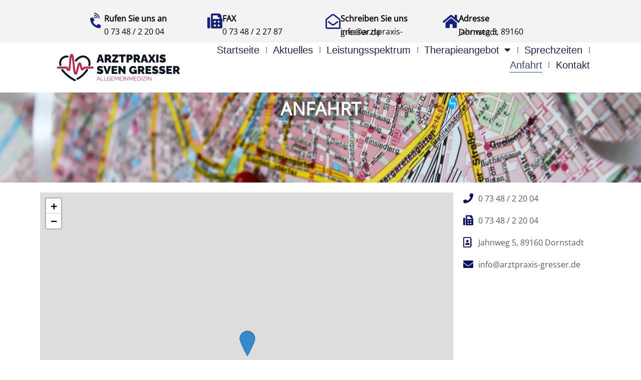

--- FILE ---
content_type: text/html; charset=UTF-8
request_url: https://www.arztpraxis-gresser.de/anfahrt/
body_size: 17001
content:
<!doctype html>
<html lang="de">
<head>
	<meta charset="UTF-8">
	<meta name="viewport" content="width=device-width, initial-scale=1">
	<link rel="profile" href="https://gmpg.org/xfn/11">
	<meta name='robots' content='index, follow, max-image-preview:large, max-snippet:-1, max-video-preview:-1' />

	<!-- This site is optimized with the Yoast SEO plugin v26.7 - https://yoast.com/wordpress/plugins/seo/ -->
	<title>Anfahrt - Arztpraxis Gresser</title>
	<link rel="canonical" href="https://www.arztpraxis-gresser.de/anfahrt/" />
	<meta property="og:locale" content="de_DE" />
	<meta property="og:type" content="article" />
	<meta property="og:title" content="Anfahrt - Arztpraxis Gresser" />
	<meta property="og:description" content="Anfahrt 0 73 48 / 2 20 04 0 73 48 / 2 20 04 Jahnweg 5, 89160 Dornstadt info@arztpraxis-gresser.de" />
	<meta property="og:url" content="https://www.arztpraxis-gresser.de/anfahrt/" />
	<meta property="og:site_name" content="Arztpraxis Gresser" />
	<meta property="article:modified_time" content="2024-07-02T16:46:29+00:00" />
	<meta name="twitter:card" content="summary_large_image" />
	<meta name="twitter:label1" content="Geschätzte Lesezeit" />
	<meta name="twitter:data1" content="4 Minuten" />
	<script type="application/ld+json" class="yoast-schema-graph">{"@context":"https://schema.org","@graph":[{"@type":"WebPage","@id":"https://www.arztpraxis-gresser.de/anfahrt/","url":"https://www.arztpraxis-gresser.de/anfahrt/","name":"Anfahrt - Arztpraxis Gresser","isPartOf":{"@id":"https://www.arztpraxis-gresser.de/#website"},"datePublished":"2023-08-30T09:08:15+00:00","dateModified":"2024-07-02T16:46:29+00:00","breadcrumb":{"@id":"https://www.arztpraxis-gresser.de/anfahrt/#breadcrumb"},"inLanguage":"de","potentialAction":[{"@type":"ReadAction","target":["https://www.arztpraxis-gresser.de/anfahrt/"]}]},{"@type":"BreadcrumbList","@id":"https://www.arztpraxis-gresser.de/anfahrt/#breadcrumb","itemListElement":[{"@type":"ListItem","position":1,"name":"Startseite","item":"https://www.arztpraxis-gresser.de/"},{"@type":"ListItem","position":2,"name":"Anfahrt"}]},{"@type":"WebSite","@id":"https://www.arztpraxis-gresser.de/#website","url":"https://www.arztpraxis-gresser.de/","name":"Arztpraxis Gresser","description":"","publisher":{"@id":"https://www.arztpraxis-gresser.de/#organization"},"potentialAction":[{"@type":"SearchAction","target":{"@type":"EntryPoint","urlTemplate":"https://www.arztpraxis-gresser.de/?s={search_term_string}"},"query-input":{"@type":"PropertyValueSpecification","valueRequired":true,"valueName":"search_term_string"}}],"inLanguage":"de"},{"@type":"Organization","@id":"https://www.arztpraxis-gresser.de/#organization","name":"Arztpraxis Gresser","url":"https://www.arztpraxis-gresser.de/","logo":{"@type":"ImageObject","inLanguage":"de","@id":"https://www.arztpraxis-gresser.de/#/schema/logo/image/","url":"https://www.arztpraxis-gresser.de/wp-content/uploads/2023/09/logo-transparent-png4.webp","contentUrl":"https://www.arztpraxis-gresser.de/wp-content/uploads/2023/09/logo-transparent-png4.webp","width":1920,"height":555,"caption":"Arztpraxis Gresser"},"image":{"@id":"https://www.arztpraxis-gresser.de/#/schema/logo/image/"}}]}</script>
	<!-- / Yoast SEO plugin. -->


<link rel="alternate" type="application/rss+xml" title="Arztpraxis Gresser &raquo; Feed" href="https://www.arztpraxis-gresser.de/feed/" />
<link rel="alternate" type="application/rss+xml" title="Arztpraxis Gresser &raquo; Kommentar-Feed" href="https://www.arztpraxis-gresser.de/comments/feed/" />
<link rel="alternate" title="oEmbed (JSON)" type="application/json+oembed" href="https://www.arztpraxis-gresser.de/wp-json/oembed/1.0/embed?url=https%3A%2F%2Fwww.arztpraxis-gresser.de%2Fanfahrt%2F" />
<link rel="alternate" title="oEmbed (XML)" type="text/xml+oembed" href="https://www.arztpraxis-gresser.de/wp-json/oembed/1.0/embed?url=https%3A%2F%2Fwww.arztpraxis-gresser.de%2Fanfahrt%2F&#038;format=xml" />
<style id='wp-img-auto-sizes-contain-inline-css'>
img:is([sizes=auto i],[sizes^="auto," i]){contain-intrinsic-size:3000px 1500px}
/*# sourceURL=wp-img-auto-sizes-contain-inline-css */
</style>
<link rel='stylesheet' id='fluentform-elementor-widget-css' href='https://www.arztpraxis-gresser.de/wp-content/plugins/fluentform/assets/css/fluent-forms-elementor-widget.css?ver=6.1.12' media='all' />
<link rel='stylesheet' id='leaflet-css' href='https://www.arztpraxis-gresser.de/wp-content/plugins/osm-map-elementor/assets/leaflet/leaflet.css?ver=1.3.1' media='all' />
<link rel='stylesheet' id='mapbox-gl-css' href='https://www.arztpraxis-gresser.de/wp-content/plugins/osm-map-elementor/assets/css/mapbox-gl.css?ver=1.3.1' media='all' />
<link rel='stylesheet' id='leaflet-fa-markers-css' href='https://www.arztpraxis-gresser.de/wp-content/plugins/osm-map-elementor/assets/leaflet-fa-markers/L.Icon.FontAwesome.css?ver=1.3.1' media='all' />
<link rel='stylesheet' id='osm-map-elementor-css' href='https://www.arztpraxis-gresser.de/wp-content/plugins/osm-map-elementor/assets/css/osm-map-elementor.css?ver=1.3.1' media='all' />
<style id='wp-emoji-styles-inline-css'>

	img.wp-smiley, img.emoji {
		display: inline !important;
		border: none !important;
		box-shadow: none !important;
		height: 1em !important;
		width: 1em !important;
		margin: 0 0.07em !important;
		vertical-align: -0.1em !important;
		background: none !important;
		padding: 0 !important;
	}
/*# sourceURL=wp-emoji-styles-inline-css */
</style>
<link rel='stylesheet' id='ssa-upcoming-appointments-card-style-css' href='https://www.arztpraxis-gresser.de/wp-content/plugins/simply-schedule-appointments/assets/css/upcoming-appointments.css?ver=1.6.9.19' media='all' />
<link rel='stylesheet' id='ssa-styles-css' href='https://www.arztpraxis-gresser.de/wp-content/plugins/simply-schedule-appointments/assets/css/ssa-styles.css?ver=1.6.9.19' media='all' />
<link rel='stylesheet' id='hello-elementor-css' href='https://www.arztpraxis-gresser.de/wp-content/themes/hello-elementor/assets/css/reset.css?ver=3.4.5' media='all' />
<link rel='stylesheet' id='hello-elementor-theme-style-css' href='https://www.arztpraxis-gresser.de/wp-content/themes/hello-elementor/assets/css/theme.css?ver=3.4.5' media='all' />
<link rel='stylesheet' id='hello-elementor-header-footer-css' href='https://www.arztpraxis-gresser.de/wp-content/themes/hello-elementor/assets/css/header-footer.css?ver=3.4.5' media='all' />
<link rel='stylesheet' id='elementor-frontend-css' href='https://www.arztpraxis-gresser.de/wp-content/plugins/elementor/assets/css/frontend.min.css?ver=3.34.1' media='all' />
<link rel='stylesheet' id='elementor-post-6-css' href='https://www.arztpraxis-gresser.de/wp-content/uploads/elementor/css/post-6.css?ver=1768584531' media='all' />
<link rel='stylesheet' id='widget-icon-box-css' href='https://www.arztpraxis-gresser.de/wp-content/plugins/elementor/assets/css/widget-icon-box.min.css?ver=3.34.1' media='all' />
<link rel='stylesheet' id='widget-image-css' href='https://www.arztpraxis-gresser.de/wp-content/plugins/elementor/assets/css/widget-image.min.css?ver=3.34.1' media='all' />
<link rel='stylesheet' id='widget-nav-menu-css' href='https://www.arztpraxis-gresser.de/wp-content/plugins/elementor-pro/assets/css/widget-nav-menu.min.css?ver=3.34.0' media='all' />
<link rel='stylesheet' id='e-sticky-css' href='https://www.arztpraxis-gresser.de/wp-content/plugins/elementor-pro/assets/css/modules/sticky.min.css?ver=3.34.0' media='all' />
<link rel='stylesheet' id='widget-divider-css' href='https://www.arztpraxis-gresser.de/wp-content/plugins/elementor/assets/css/widget-divider.min.css?ver=3.34.1' media='all' />
<link rel='stylesheet' id='widget-icon-list-css' href='https://www.arztpraxis-gresser.de/wp-content/plugins/elementor/assets/css/widget-icon-list.min.css?ver=3.34.1' media='all' />
<link rel='stylesheet' id='elementor-icons-css' href='https://www.arztpraxis-gresser.de/wp-content/plugins/elementor/assets/lib/eicons/css/elementor-icons.min.css?ver=5.45.0' media='all' />
<link rel='stylesheet' id='uael-frontend-css' href='https://www.arztpraxis-gresser.de/wp-content/plugins/ultimate-elementor/assets/min-css/uael-frontend.min.css?ver=1.42.1' media='all' />
<link rel='stylesheet' id='uael-teammember-social-icons-css' href='https://www.arztpraxis-gresser.de/wp-content/plugins/elementor/assets/css/widget-social-icons.min.css?ver=3.24.0' media='all' />
<link rel='stylesheet' id='uael-social-share-icons-brands-css' href='https://www.arztpraxis-gresser.de/wp-content/plugins/elementor/assets/lib/font-awesome/css/brands.css?ver=5.15.3' media='all' />
<link rel='stylesheet' id='uael-social-share-icons-fontawesome-css' href='https://www.arztpraxis-gresser.de/wp-content/plugins/elementor/assets/lib/font-awesome/css/fontawesome.css?ver=5.15.3' media='all' />
<link rel='stylesheet' id='uael-nav-menu-icons-css' href='https://www.arztpraxis-gresser.de/wp-content/plugins/elementor/assets/lib/font-awesome/css/solid.css?ver=5.15.3' media='all' />
<link rel='stylesheet' id='widget-heading-css' href='https://www.arztpraxis-gresser.de/wp-content/plugins/elementor/assets/css/widget-heading.min.css?ver=3.34.1' media='all' />
<link rel='stylesheet' id='elementor-post-45-css' href='https://www.arztpraxis-gresser.de/wp-content/uploads/elementor/css/post-45.css?ver=1768594466' media='all' />
<link rel='stylesheet' id='elementor-post-579-css' href='https://www.arztpraxis-gresser.de/wp-content/uploads/elementor/css/post-579.css?ver=1768584531' media='all' />
<link rel='stylesheet' id='elementor-post-636-css' href='https://www.arztpraxis-gresser.de/wp-content/uploads/elementor/css/post-636.css?ver=1768584531' media='all' />
<link rel='stylesheet' id='eael-general-css' href='https://www.arztpraxis-gresser.de/wp-content/plugins/essential-addons-for-elementor-lite/assets/front-end/css/view/general.min.css?ver=6.5.5' media='all' />
<link rel='stylesheet' id='elementor-icons-shared-0-css' href='https://www.arztpraxis-gresser.de/wp-content/plugins/elementor/assets/lib/font-awesome/css/fontawesome.min.css?ver=5.15.3' media='all' />
<link rel='stylesheet' id='elementor-icons-fa-solid-css' href='https://www.arztpraxis-gresser.de/wp-content/plugins/elementor/assets/lib/font-awesome/css/solid.min.css?ver=5.15.3' media='all' />
<link rel='stylesheet' id='elementor-icons-fa-regular-css' href='https://www.arztpraxis-gresser.de/wp-content/plugins/elementor/assets/lib/font-awesome/css/regular.min.css?ver=5.15.3' media='all' />
<script src="https://www.arztpraxis-gresser.de/wp-includes/js/jquery/jquery.min.js?ver=3.7.1" id="jquery-core-js"></script>
<script src="https://www.arztpraxis-gresser.de/wp-includes/js/jquery/jquery-migrate.min.js?ver=3.4.1" id="jquery-migrate-js"></script>
<link rel="https://api.w.org/" href="https://www.arztpraxis-gresser.de/wp-json/" /><link rel="alternate" title="JSON" type="application/json" href="https://www.arztpraxis-gresser.de/wp-json/wp/v2/pages/45" /><link rel="EditURI" type="application/rsd+xml" title="RSD" href="https://www.arztpraxis-gresser.de/xmlrpc.php?rsd" />
<meta name="generator" content="WordPress 6.9" />
<link rel='shortlink' href='https://www.arztpraxis-gresser.de/?p=45' />
<meta name="generator" content="Elementor 3.34.1; features: additional_custom_breakpoints; settings: css_print_method-external, google_font-disabled, font_display-swap">
			<style>
				.e-con.e-parent:nth-of-type(n+4):not(.e-lazyloaded):not(.e-no-lazyload),
				.e-con.e-parent:nth-of-type(n+4):not(.e-lazyloaded):not(.e-no-lazyload) * {
					background-image: none !important;
				}
				@media screen and (max-height: 1024px) {
					.e-con.e-parent:nth-of-type(n+3):not(.e-lazyloaded):not(.e-no-lazyload),
					.e-con.e-parent:nth-of-type(n+3):not(.e-lazyloaded):not(.e-no-lazyload) * {
						background-image: none !important;
					}
				}
				@media screen and (max-height: 640px) {
					.e-con.e-parent:nth-of-type(n+2):not(.e-lazyloaded):not(.e-no-lazyload),
					.e-con.e-parent:nth-of-type(n+2):not(.e-lazyloaded):not(.e-no-lazyload) * {
						background-image: none !important;
					}
				}
			</style>
			<link rel="icon" href="https://www.arztpraxis-gresser.de/wp-content/uploads/2023/09/diagnostics-161140.svg" sizes="32x32" />
<link rel="icon" href="https://www.arztpraxis-gresser.de/wp-content/uploads/2023/09/diagnostics-161140.svg" sizes="192x192" />
<link rel="apple-touch-icon" href="https://www.arztpraxis-gresser.de/wp-content/uploads/2023/09/diagnostics-161140.svg" />
<meta name="msapplication-TileImage" content="https://www.arztpraxis-gresser.de/wp-content/uploads/2023/09/diagnostics-161140.svg" />
</head>
<body class="wp-singular page-template-default page page-id-45 wp-custom-logo wp-embed-responsive wp-theme-hello-elementor hello-elementor-default elementor-default elementor-kit-6 elementor-page elementor-page-45">


<a class="skip-link screen-reader-text" href="#content">Zum Inhalt springen</a>

		<header data-elementor-type="header" data-elementor-id="579" class="elementor elementor-579 elementor-location-header" data-elementor-post-type="elementor_library">
			<div data-particle_enable="false" data-particle-mobile-disabled="false" class="elementor-element elementor-element-9d4e70e e-flex e-con-boxed e-con e-parent" data-id="9d4e70e" data-element_type="container" data-settings="{&quot;background_background&quot;:&quot;classic&quot;}">
					<div class="e-con-inner">
		<div data-particle_enable="false" data-particle-mobile-disabled="false" class="elementor-element elementor-element-4567ae5 e-con-full e-flex e-con e-child" data-id="4567ae5" data-element_type="container">
				<div class="elementor-element elementor-element-cd45599 elementor-position-inline-start elementor-tablet-position-block-start elementor-view-default elementor-mobile-position-block-start elementor-widget elementor-widget-icon-box" data-id="cd45599" data-element_type="widget" data-widget_type="icon-box.default">
				<div class="elementor-widget-container">
							<div class="elementor-icon-box-wrapper">

						<div class="elementor-icon-box-icon">
				<span  class="elementor-icon">
				<i aria-hidden="true" class="fas fa-phone-volume"></i>				</span>
			</div>
			
						<div class="elementor-icon-box-content">

									<h3 class="elementor-icon-box-title">
						<span  >
							Rufen Sie uns an						</span>
					</h3>
				
									<p class="elementor-icon-box-description">
						 0 73 48 / 2 20 04 					</p>
				
			</div>
			
		</div>
						</div>
				</div>
				</div>
		<div data-particle_enable="false" data-particle-mobile-disabled="false" class="elementor-element elementor-element-1448731 e-con-full e-flex e-con e-child" data-id="1448731" data-element_type="container">
				<div class="elementor-element elementor-element-f056997 elementor-position-inline-start elementor-tablet-position-block-start elementor-view-default elementor-mobile-position-block-start elementor-widget elementor-widget-icon-box" data-id="f056997" data-element_type="widget" data-widget_type="icon-box.default">
				<div class="elementor-widget-container">
							<div class="elementor-icon-box-wrapper">

						<div class="elementor-icon-box-icon">
				<span  class="elementor-icon">
				<i aria-hidden="true" class="fas fa-fax"></i>				</span>
			</div>
			
						<div class="elementor-icon-box-content">

									<h3 class="elementor-icon-box-title">
						<span  >
							FAX						</span>
					</h3>
				
									<p class="elementor-icon-box-description">
						0 73 48 / 2 27 87					</p>
				
			</div>
			
		</div>
						</div>
				</div>
				</div>
		<div data-particle_enable="false" data-particle-mobile-disabled="false" class="elementor-element elementor-element-d98984e e-con-full e-flex e-con e-child" data-id="d98984e" data-element_type="container">
				<div class="elementor-element elementor-element-51c46f1 elementor-position-inline-start elementor-tablet-position-block-start elementor-view-default elementor-mobile-position-block-start elementor-widget elementor-widget-icon-box" data-id="51c46f1" data-element_type="widget" data-widget_type="icon-box.default">
				<div class="elementor-widget-container">
							<div class="elementor-icon-box-wrapper">

						<div class="elementor-icon-box-icon">
				<a href="mailto:info@arztpraxis-gresser.de" class="elementor-icon" tabindex="-1" aria-label="Schreiben Sie uns">
				<i aria-hidden="true" class="far fa-envelope-open"></i>				</a>
			</div>
			
						<div class="elementor-icon-box-content">

									<h3 class="elementor-icon-box-title">
						<a href="mailto:info@arztpraxis-gresser.de" >
							Schreiben Sie uns						</a>
					</h3>
				
									<p class="elementor-icon-box-description">
						info@arztpraxis-gresser.de					</p>
				
			</div>
			
		</div>
						</div>
				</div>
				</div>
		<div data-particle_enable="false" data-particle-mobile-disabled="false" class="elementor-element elementor-element-23304f5 e-con-full e-flex e-con e-child" data-id="23304f5" data-element_type="container">
				<div class="elementor-element elementor-element-e7bb2e9 elementor-position-inline-start elementor-tablet-position-block-start elementor-view-default elementor-mobile-position-block-start elementor-widget elementor-widget-icon-box" data-id="e7bb2e9" data-element_type="widget" data-widget_type="icon-box.default">
				<div class="elementor-widget-container">
							<div class="elementor-icon-box-wrapper">

						<div class="elementor-icon-box-icon">
				<span  class="elementor-icon">
				<i aria-hidden="true" class="fas fa-home"></i>				</span>
			</div>
			
						<div class="elementor-icon-box-content">

									<h3 class="elementor-icon-box-title">
						<span  >
							Adresse						</span>
					</h3>
				
									<p class="elementor-icon-box-description">
						 Jahnweg 5, 89160 Dornstadt					</p>
				
			</div>
			
		</div>
						</div>
				</div>
				</div>
					</div>
				</div>
		<div data-particle_enable="false" data-particle-mobile-disabled="false" class="elementor-element elementor-element-70d1ead4 e-con-full e-flex e-con e-parent" data-id="70d1ead4" data-element_type="container" data-settings="{&quot;background_background&quot;:&quot;classic&quot;,&quot;sticky&quot;:&quot;top&quot;,&quot;sticky_on&quot;:[&quot;desktop&quot;,&quot;tablet&quot;,&quot;mobile&quot;],&quot;sticky_offset&quot;:0,&quot;sticky_effects_offset&quot;:0,&quot;sticky_anchor_link_offset&quot;:0}">
		<div data-particle_enable="false" data-particle-mobile-disabled="false" class="elementor-element elementor-element-6c74ac1a e-con-full e-flex e-con e-child" data-id="6c74ac1a" data-element_type="container">
				<div class="elementor-element elementor-element-6bc81e4d elementor-widget__width-initial elementor-widget elementor-widget-theme-site-logo elementor-widget-image" data-id="6bc81e4d" data-element_type="widget" data-widget_type="theme-site-logo.default">
				<div class="elementor-widget-container">
											<a href="https://www.arztpraxis-gresser.de">
			<img width="1920" height="555" src="https://www.arztpraxis-gresser.de/wp-content/uploads/2023/09/logo-transparent-png4.webp" class="attachment-full size-full wp-image-489" alt="" srcset="https://www.arztpraxis-gresser.de/wp-content/uploads/2023/09/logo-transparent-png4.webp 1920w, https://www.arztpraxis-gresser.de/wp-content/uploads/2023/09/logo-transparent-png4-300x87.webp 300w, https://www.arztpraxis-gresser.de/wp-content/uploads/2023/09/logo-transparent-png4-1024x296.webp 1024w, https://www.arztpraxis-gresser.de/wp-content/uploads/2023/09/logo-transparent-png4-768x222.webp 768w, https://www.arztpraxis-gresser.de/wp-content/uploads/2023/09/logo-transparent-png4-1536x444.webp 1536w" sizes="(max-width: 1920px) 100vw, 1920px" />				</a>
											</div>
				</div>
				</div>
		<div data-particle_enable="false" data-particle-mobile-disabled="false" class="elementor-element elementor-element-4596368e e-con-full e-flex e-con e-child" data-id="4596368e" data-element_type="container">
				<div class="elementor-element elementor-element-44a5c62 elementor-nav-menu--stretch elementor-nav-menu__align-end elementor-nav-menu--dropdown-mobile elementor-nav-menu__text-align-aside elementor-nav-menu--toggle elementor-nav-menu--burger elementor-widget elementor-widget-nav-menu" data-id="44a5c62" data-element_type="widget" data-settings="{&quot;full_width&quot;:&quot;stretch&quot;,&quot;layout&quot;:&quot;horizontal&quot;,&quot;submenu_icon&quot;:{&quot;value&quot;:&quot;&lt;i class=\&quot;fas fa-caret-down\&quot; aria-hidden=\&quot;true\&quot;&gt;&lt;\/i&gt;&quot;,&quot;library&quot;:&quot;fa-solid&quot;},&quot;toggle&quot;:&quot;burger&quot;}" data-widget_type="nav-menu.default">
				<div class="elementor-widget-container">
								<nav aria-label="Menu" class="elementor-nav-menu--main elementor-nav-menu__container elementor-nav-menu--layout-horizontal e--pointer-underline e--animation-fade">
				<ul id="menu-1-44a5c62" class="elementor-nav-menu"><li class="menu-item menu-item-type-custom menu-item-object-custom menu-item-home menu-item-36"><a href="https://www.arztpraxis-gresser.de/" class="elementor-item">Startseite</a></li>
<li class="menu-item menu-item-type-post_type menu-item-object-page menu-item-59"><a href="https://www.arztpraxis-gresser.de/aktuelles/" class="elementor-item">Aktuelles</a></li>
<li class="menu-item menu-item-type-post_type menu-item-object-page menu-item-888"><a href="https://www.arztpraxis-gresser.de/leistungsspektrum/" class="elementor-item">Leistungsspektrum</a></li>
<li class="menu-item menu-item-type-post_type menu-item-object-page menu-item-has-children menu-item-57"><a href="https://www.arztpraxis-gresser.de/therapieangebot/" class="elementor-item">Therapieangebot</a>
<ul class="sub-menu elementor-nav-menu--dropdown">
	<li class="menu-item menu-item-type-post_type menu-item-object-page menu-item-240"><a href="https://www.arztpraxis-gresser.de/therapieangebot/akupunktur/" class="elementor-sub-item">Akupunktur</a></li>
	<li class="menu-item menu-item-type-post_type menu-item-object-page menu-item-239"><a href="https://www.arztpraxis-gresser.de/therapieangebot/manuelle-therapie/" class="elementor-sub-item">manuelle Therapie</a></li>
</ul>
</li>
<li class="menu-item menu-item-type-post_type menu-item-object-page menu-item-56"><a href="https://www.arztpraxis-gresser.de/sprechzeiten/" class="elementor-item">Sprechzeiten</a></li>
<li class="menu-item menu-item-type-post_type menu-item-object-page current-menu-item page_item page-item-45 current_page_item menu-item-55"><a href="https://www.arztpraxis-gresser.de/anfahrt/" aria-current="page" class="elementor-item elementor-item-active">Anfahrt</a></li>
<li class="menu-item menu-item-type-post_type menu-item-object-page menu-item-54"><a href="https://www.arztpraxis-gresser.de/kontakt/" class="elementor-item">Kontakt</a></li>
</ul>			</nav>
					<div class="elementor-menu-toggle" role="button" tabindex="0" aria-label="Menu Toggle" aria-expanded="false">
			<i aria-hidden="true" role="presentation" class="elementor-menu-toggle__icon--open eicon-menu-bar"></i><i aria-hidden="true" role="presentation" class="elementor-menu-toggle__icon--close eicon-close"></i>		</div>
					<nav class="elementor-nav-menu--dropdown elementor-nav-menu__container" aria-hidden="true">
				<ul id="menu-2-44a5c62" class="elementor-nav-menu"><li class="menu-item menu-item-type-custom menu-item-object-custom menu-item-home menu-item-36"><a href="https://www.arztpraxis-gresser.de/" class="elementor-item" tabindex="-1">Startseite</a></li>
<li class="menu-item menu-item-type-post_type menu-item-object-page menu-item-59"><a href="https://www.arztpraxis-gresser.de/aktuelles/" class="elementor-item" tabindex="-1">Aktuelles</a></li>
<li class="menu-item menu-item-type-post_type menu-item-object-page menu-item-888"><a href="https://www.arztpraxis-gresser.de/leistungsspektrum/" class="elementor-item" tabindex="-1">Leistungsspektrum</a></li>
<li class="menu-item menu-item-type-post_type menu-item-object-page menu-item-has-children menu-item-57"><a href="https://www.arztpraxis-gresser.de/therapieangebot/" class="elementor-item" tabindex="-1">Therapieangebot</a>
<ul class="sub-menu elementor-nav-menu--dropdown">
	<li class="menu-item menu-item-type-post_type menu-item-object-page menu-item-240"><a href="https://www.arztpraxis-gresser.de/therapieangebot/akupunktur/" class="elementor-sub-item" tabindex="-1">Akupunktur</a></li>
	<li class="menu-item menu-item-type-post_type menu-item-object-page menu-item-239"><a href="https://www.arztpraxis-gresser.de/therapieangebot/manuelle-therapie/" class="elementor-sub-item" tabindex="-1">manuelle Therapie</a></li>
</ul>
</li>
<li class="menu-item menu-item-type-post_type menu-item-object-page menu-item-56"><a href="https://www.arztpraxis-gresser.de/sprechzeiten/" class="elementor-item" tabindex="-1">Sprechzeiten</a></li>
<li class="menu-item menu-item-type-post_type menu-item-object-page current-menu-item page_item page-item-45 current_page_item menu-item-55"><a href="https://www.arztpraxis-gresser.de/anfahrt/" aria-current="page" class="elementor-item elementor-item-active" tabindex="-1">Anfahrt</a></li>
<li class="menu-item menu-item-type-post_type menu-item-object-page menu-item-54"><a href="https://www.arztpraxis-gresser.de/kontakt/" class="elementor-item" tabindex="-1">Kontakt</a></li>
</ul>			</nav>
						</div>
				</div>
				</div>
				</div>
				</header>
		
<main id="content" class="site-main post-45 page type-page status-publish hentry">

	
	<div class="page-content">
				<div data-elementor-type="wp-page" data-elementor-id="45" class="elementor elementor-45" data-elementor-post-type="page">
				<div data-particle_enable="false" data-particle-mobile-disabled="false" class="elementor-element elementor-element-ddfb8cb e-con-full e-flex e-con e-parent" data-id="ddfb8cb" data-element_type="container" data-settings="{&quot;background_background&quot;:&quot;classic&quot;}">
				<div class="elementor-element elementor-element-9bfb584 elementor-widget elementor-widget-heading" data-id="9bfb584" data-element_type="widget" data-widget_type="heading.default">
				<div class="elementor-widget-container">
					<h1 class="elementor-heading-title elementor-size-default">Anfahrt</h1>				</div>
				</div>
				</div>
		<div data-particle_enable="false" data-particle-mobile-disabled="false" class="elementor-element elementor-element-cc0243c e-flex e-con-boxed e-con e-parent" data-id="cc0243c" data-element_type="container">
					<div class="e-con-inner">
		<div data-particle_enable="false" data-particle-mobile-disabled="false" class="elementor-element elementor-element-fc47c7b e-grid e-con-boxed e-con e-child" data-id="fc47c7b" data-element_type="container">
					<div class="e-con-inner">
				<div class="elementor-element elementor-element-2562334 elementor-widget elementor-widget-osm-map-elementor" data-id="2562334" data-element_type="widget" data-widget_type="osm-map-elementor.default">
				<div class="elementor-widget-container">
					<div id="osm-map-2562334" 
        class="osm-map-container" 
        data-center="48.46749,9.94327"></div>        <script type="text/javascript">
                    </script>
        				</div>
				</div>
				<div class="elementor-element elementor-element-eccf571 elementor-icon-list--layout-traditional elementor-list-item-link-full_width elementor-widget elementor-widget-icon-list" data-id="eccf571" data-element_type="widget" data-widget_type="icon-list.default">
				<div class="elementor-widget-container">
							<ul class="elementor-icon-list-items">
							<li class="elementor-icon-list-item">
											<span class="elementor-icon-list-icon">
							<i aria-hidden="true" class="fas fa-phone"></i>						</span>
										<span class="elementor-icon-list-text">0 73 48 / 2 20 04 </span>
									</li>
								<li class="elementor-icon-list-item">
											<span class="elementor-icon-list-icon">
							<i aria-hidden="true" class="fas fa-fax"></i>						</span>
										<span class="elementor-icon-list-text">0 73 48 / 2 20 04 </span>
									</li>
								<li class="elementor-icon-list-item">
											<span class="elementor-icon-list-icon">
							<i aria-hidden="true" class="far fa-address-book"></i>						</span>
										<span class="elementor-icon-list-text"> Jahnweg 5, 89160 Dornstadt </span>
									</li>
								<li class="elementor-icon-list-item">
											<span class="elementor-icon-list-icon">
							<i aria-hidden="true" class="fas fa-envelope"></i>						</span>
										<span class="elementor-icon-list-text"> info@arztpraxis-gresser.de </span>
									</li>
						</ul>
						</div>
				</div>
					</div>
				</div>
					</div>
				</div>
				</div>
		
		
			</div>

	
</main>

			<footer data-elementor-type="footer" data-elementor-id="636" class="elementor elementor-636 elementor-location-footer" data-elementor-post-type="elementor_library">
			<div data-particle_enable="false" data-particle-mobile-disabled="false" class="elementor-element elementor-element-2d5fbca e-flex e-con-boxed e-con e-parent" data-id="2d5fbca" data-element_type="container" data-settings="{&quot;background_background&quot;:&quot;classic&quot;}">
					<div class="e-con-inner">
		<div data-particle_enable="false" data-particle-mobile-disabled="false" class="elementor-element elementor-element-14271de e-con-full e-flex e-con e-child" data-id="14271de" data-element_type="container">
				<div class="elementor-element elementor-element-df0f00c elementor-widget elementor-widget-image" data-id="df0f00c" data-element_type="widget" data-widget_type="image.default">
				<div class="elementor-widget-container">
																<a href="https://www.arztpraxis-gresser.de/">
							<img width="800" height="231" src="https://www.arztpraxis-gresser.de/wp-content/uploads/2023/10/logo-transparent-dark-png-1024x296.webp" class="attachment-large size-large wp-image-700" alt="" srcset="https://www.arztpraxis-gresser.de/wp-content/uploads/2023/10/logo-transparent-dark-png-1024x296.webp 1024w, https://www.arztpraxis-gresser.de/wp-content/uploads/2023/10/logo-transparent-dark-png-300x87.webp 300w, https://www.arztpraxis-gresser.de/wp-content/uploads/2023/10/logo-transparent-dark-png-768x222.webp 768w, https://www.arztpraxis-gresser.de/wp-content/uploads/2023/10/logo-transparent-dark-png-1536x444.webp 1536w, https://www.arztpraxis-gresser.de/wp-content/uploads/2023/10/logo-transparent-dark-png-2048x592.webp 2048w" sizes="(max-width: 800px) 100vw, 800px" />								</a>
															</div>
				</div>
				</div>
		<div data-particle_enable="false" data-particle-mobile-disabled="false" class="elementor-element elementor-element-353528b e-con-full e-flex e-con e-child" data-id="353528b" data-element_type="container">
				<div class="elementor-element elementor-element-89a3dac elementor-widget elementor-widget-text-editor" data-id="89a3dac" data-element_type="widget" data-widget_type="text-editor.default">
				<div class="elementor-widget-container">
									<p><strong>Ihr Kontakt zu uns</strong></p>								</div>
				</div>
				<div class="elementor-element elementor-element-666299d elementor-widget-divider--view-line elementor-widget elementor-widget-divider" data-id="666299d" data-element_type="widget" data-widget_type="divider.default">
				<div class="elementor-widget-container">
							<div class="elementor-divider">
			<span class="elementor-divider-separator">
						</span>
		</div>
						</div>
				</div>
				<div class="elementor-element elementor-element-d491aff elementor-icon-list--layout-traditional elementor-list-item-link-full_width elementor-widget elementor-widget-icon-list" data-id="d491aff" data-element_type="widget" data-widget_type="icon-list.default">
				<div class="elementor-widget-container">
							<ul class="elementor-icon-list-items">
							<li class="elementor-icon-list-item">
											<span class="elementor-icon-list-icon">
							<i aria-hidden="true" class="fas fa-home"></i>						</span>
										<span class="elementor-icon-list-text">Jahnweg 5, 89160 Dornstadt</span>
									</li>
								<li class="elementor-icon-list-item">
											<span class="elementor-icon-list-icon">
							<i aria-hidden="true" class="fas fa-phone-alt"></i>						</span>
										<span class="elementor-icon-list-text">07348 / 22004 </span>
									</li>
								<li class="elementor-icon-list-item">
											<span class="elementor-icon-list-icon">
							<i aria-hidden="true" class="fas fa-fax"></i>						</span>
										<span class="elementor-icon-list-text">07348 / 22787 </span>
									</li>
								<li class="elementor-icon-list-item">
											<a href="mailto:info@arztpraxis-gresser.de">

												<span class="elementor-icon-list-icon">
							<i aria-hidden="true" class="far fa-envelope"></i>						</span>
										<span class="elementor-icon-list-text">info@arztpraxis-gresser.de</span>
											</a>
									</li>
						</ul>
						</div>
				</div>
				</div>
		<div data-particle_enable="false" data-particle-mobile-disabled="false" class="elementor-element elementor-element-10fb152 e-con-full e-flex e-con e-child" data-id="10fb152" data-element_type="container">
				<div class="elementor-element elementor-element-dcf9f1a elementor-widget elementor-widget-text-editor" data-id="dcf9f1a" data-element_type="widget" data-widget_type="text-editor.default">
				<div class="elementor-widget-container">
									<p><strong>Sprechzeiten</strong></p>								</div>
				</div>
				<div class="elementor-element elementor-element-adb5b49 elementor-widget-divider--view-line elementor-widget elementor-widget-divider" data-id="adb5b49" data-element_type="widget" data-widget_type="divider.default">
				<div class="elementor-widget-container">
							<div class="elementor-divider">
			<span class="elementor-divider-separator">
						</span>
		</div>
						</div>
				</div>
				<div class="elementor-element elementor-element-5b98ec7 elementor-icon-list--layout-traditional elementor-list-item-link-full_width elementor-widget elementor-widget-icon-list" data-id="5b98ec7" data-element_type="widget" data-widget_type="icon-list.default">
				<div class="elementor-widget-container">
							<ul class="elementor-icon-list-items">
							<li class="elementor-icon-list-item">
											<span class="elementor-icon-list-icon">
							<i aria-hidden="true" class="far fa-clock"></i>						</span>
										<span class="elementor-icon-list-text">Montag 8:00 - 11:30 15:00 - 18:00</span>
									</li>
								<li class="elementor-icon-list-item">
											<span class="elementor-icon-list-icon">
							<i aria-hidden="true" class="far fa-clock"></i>						</span>
										<span class="elementor-icon-list-text">Dienstag 8:00 - 11:30 16:00 - 18:00</span>
									</li>
								<li class="elementor-icon-list-item">
											<span class="elementor-icon-list-icon">
							<i aria-hidden="true" class="far fa-clock"></i>						</span>
										<span class="elementor-icon-list-text">Mittwoch 8:00 - 11:30	15:00 - 18:00</span>
									</li>
								<li class="elementor-icon-list-item">
											<span class="elementor-icon-list-icon">
							<i aria-hidden="true" class="far fa-clock"></i>						</span>
										<span class="elementor-icon-list-text">Donnerstag 8:00 - 11:30 16:00 - 19:00</span>
									</li>
								<li class="elementor-icon-list-item">
											<span class="elementor-icon-list-icon">
							<i aria-hidden="true" class="far fa-clock"></i>						</span>
										<span class="elementor-icon-list-text">Freitag 8:00 - 11:30</span>
									</li>
						</ul>
						</div>
				</div>
				</div>
					</div>
				</div>
		<div data-particle_enable="false" data-particle-mobile-disabled="false" class="elementor-element elementor-element-8df4c9d e-flex e-con-boxed e-con e-parent" data-id="8df4c9d" data-element_type="container" data-settings="{&quot;background_background&quot;:&quot;classic&quot;}">
					<div class="e-con-inner">
		<div data-particle_enable="false" data-particle-mobile-disabled="false" class="elementor-element elementor-element-18a6462 e-grid e-con-boxed e-con e-child" data-id="18a6462" data-element_type="container">
					<div class="e-con-inner">
				<div class="elementor-element elementor-element-a9e9dd1 elementor-widget elementor-widget-text-editor" data-id="a9e9dd1" data-element_type="widget" data-widget_type="text-editor.default">
				<div class="elementor-widget-container">
									<p><a href="https://www.arztpraxis-gresser.de/impressum/">Impressum </a>| <a href="https://www.arztpraxis-gresser.de/datenschutzerklaerung-2/">Datenschutz</a></p>								</div>
				</div>
				<div class="elementor-element elementor-element-9c5e8bc elementor-widget elementor-widget-text-editor" data-id="9c5e8bc" data-element_type="widget" data-widget_type="text-editor.default">
				<div class="elementor-widget-container">
									Arztpraxis Sven Gresser © 2026 alle Rechte vorbehalten								</div>
				</div>
					</div>
				</div>
					</div>
				</div>
				</footer>
		
<script type="speculationrules">
{"prefetch":[{"source":"document","where":{"and":[{"href_matches":"/*"},{"not":{"href_matches":["/wp-*.php","/wp-admin/*","/wp-content/uploads/*","/wp-content/*","/wp-content/plugins/*","/wp-content/themes/hello-elementor/*","/*\\?(.+)"]}},{"not":{"selector_matches":"a[rel~=\"nofollow\"]"}},{"not":{"selector_matches":".no-prefetch, .no-prefetch a"}}]},"eagerness":"conservative"}]}
</script>
<!-- Matomo --><script>
(function () {
function initTracking() {
var _paq = window._paq = window._paq || [];
_paq.push(['trackPageView']);_paq.push(['enableLinkTracking']);_paq.push(['alwaysUseSendBeacon']);_paq.push(['setTrackerUrl', "\/\/www.arztpraxis-gresser.de\/wp-content\/plugins\/matomo\/app\/matomo.php"]);_paq.push(['setSiteId', '1']);var d=document, g=d.createElement('script'), s=d.getElementsByTagName('script')[0];
g.type='text/javascript'; g.async=true; g.src="\/\/www.arztpraxis-gresser.de\/wp-content\/uploads\/matomo\/matomo.js"; s.parentNode.insertBefore(g,s);
}
if (document.prerendering) {
	document.addEventListener('prerenderingchange', initTracking, {once: true});
} else {
	initTracking();
}
})();
</script>
<!-- End Matomo Code -->				<script type="text/javascript">
				(function() {
					// Global page view and session tracking for UAEL Modal Popup feature
					try {
						// Session tracking: increment if this is a new session
						
						// Check if any popup on this page uses current page tracking
						var hasCurrentPageTracking = false;
						var currentPagePopups = [];
						// Check all modal popups on this page for current page tracking
						if (typeof jQuery !== 'undefined') {
							jQuery('.uael-modal-parent-wrapper').each(function() {
								var scope = jQuery(this).data('page-views-scope');
								var enabled = jQuery(this).data('page-views-enabled');
								var popupId = jQuery(this).attr('id').replace('-overlay', '');	
								if (enabled === 'yes' && scope === 'current') {
									hasCurrentPageTracking = true;
									currentPagePopups.push(popupId);
								}
							});
						}
						// Global tracking: ALWAYS increment if ANY popup on the site uses global tracking
												// Current page tracking: increment per-page counters
						if (hasCurrentPageTracking && currentPagePopups.length > 0) {
							var currentUrl = window.location.href;
							var urlKey = 'uael_page_views_' + btoa(currentUrl).replace(/[^a-zA-Z0-9]/g, '').substring(0, 50);
							var currentPageViews = parseInt(localStorage.getItem(urlKey) || '0');
							currentPageViews++;
							localStorage.setItem(urlKey, currentPageViews.toString());
							// Store URL mapping for each popup
							for (var i = 0; i < currentPagePopups.length; i++) {
								var popupUrlKey = 'uael_popup_' + currentPagePopups[i] + '_url_key';
								localStorage.setItem(popupUrlKey, urlKey);
							}
						}
					} catch (e) {
						// Silently fail if localStorage is not available
					}
				})();
				</script>
							<script>
				const lazyloadRunObserver = () => {
					const lazyloadBackgrounds = document.querySelectorAll( `.e-con.e-parent:not(.e-lazyloaded)` );
					const lazyloadBackgroundObserver = new IntersectionObserver( ( entries ) => {
						entries.forEach( ( entry ) => {
							if ( entry.isIntersecting ) {
								let lazyloadBackground = entry.target;
								if( lazyloadBackground ) {
									lazyloadBackground.classList.add( 'e-lazyloaded' );
								}
								lazyloadBackgroundObserver.unobserve( entry.target );
							}
						});
					}, { rootMargin: '200px 0px 200px 0px' } );
					lazyloadBackgrounds.forEach( ( lazyloadBackground ) => {
						lazyloadBackgroundObserver.observe( lazyloadBackground );
					} );
				};
				const events = [
					'DOMContentLoaded',
					'elementor/lazyload/observe',
				];
				events.forEach( ( event ) => {
					document.addEventListener( event, lazyloadRunObserver );
				} );
			</script>
			<script src="https://www.arztpraxis-gresser.de/wp-content/plugins/osm-map-elementor/assets/leaflet/leaflet.js?ver=1.3.1" id="leaflet-js"></script>
<script src="https://www.arztpraxis-gresser.de/wp-content/plugins/osm-map-elementor/assets/js/mapbox-gl.js?ver=1.3.1" id="mapbox-gl-js"></script>
<script src="https://www.arztpraxis-gresser.de/wp-content/plugins/osm-map-elementor/assets/leaflet/leaflet-mapbox-gl.js?ver=1.3.1" id="leaflet-mapbox-gl-js"></script>
<script src="https://www.arztpraxis-gresser.de/wp-content/plugins/osm-map-elementor/assets/leaflet-fa-markers/L.Icon.FontAwesome.js?ver=1.3.1" id="leaflet-fa-markers-js"></script>
<script src="https://www.arztpraxis-gresser.de/wp-content/themes/hello-elementor/assets/js/hello-frontend.js?ver=3.4.5" id="hello-theme-frontend-js"></script>
<script src="https://www.arztpraxis-gresser.de/wp-content/plugins/elementor/assets/js/webpack.runtime.min.js?ver=3.34.1" id="elementor-webpack-runtime-js"></script>
<script src="https://www.arztpraxis-gresser.de/wp-content/plugins/elementor/assets/js/frontend-modules.min.js?ver=3.34.1" id="elementor-frontend-modules-js"></script>
<script src="https://www.arztpraxis-gresser.de/wp-includes/js/jquery/ui/core.min.js?ver=1.13.3" id="jquery-ui-core-js"></script>
<script id="elementor-frontend-js-extra">
var uael_particles_script = {"uael_particles_url":"https://www.arztpraxis-gresser.de/wp-content/plugins/ultimate-elementor/assets/min-js/uael-particles.min.js","particles_url":"https://www.arztpraxis-gresser.de/wp-content/plugins/ultimate-elementor/assets/lib/particles/particles.min.js","snowflakes_image":"https://www.arztpraxis-gresser.de/wp-content/plugins/ultimate-elementor/assets/img/snowflake.svg","gift":"https://www.arztpraxis-gresser.de/wp-content/plugins/ultimate-elementor/assets/img/gift.png","tree":"https://www.arztpraxis-gresser.de/wp-content/plugins/ultimate-elementor/assets/img/tree.png","skull":"https://www.arztpraxis-gresser.de/wp-content/plugins/ultimate-elementor/assets/img/skull.png","ghost":"https://www.arztpraxis-gresser.de/wp-content/plugins/ultimate-elementor/assets/img/ghost.png","moon":"https://www.arztpraxis-gresser.de/wp-content/plugins/ultimate-elementor/assets/img/moon.png","bat":"https://www.arztpraxis-gresser.de/wp-content/plugins/ultimate-elementor/assets/img/bat.png","pumpkin":"https://www.arztpraxis-gresser.de/wp-content/plugins/ultimate-elementor/assets/img/pumpkin.png"};
var EAELImageMaskingConfig = {"svg_dir_url":"https://www.arztpraxis-gresser.de/wp-content/plugins/essential-addons-for-elementor-lite/assets/front-end/img/image-masking/svg-shapes/"};
//# sourceURL=elementor-frontend-js-extra
</script>
<script id="elementor-frontend-js-before">
var elementorFrontendConfig = {"environmentMode":{"edit":false,"wpPreview":false,"isScriptDebug":false},"i18n":{"shareOnFacebook":"Auf Facebook teilen","shareOnTwitter":"Auf Twitter teilen","pinIt":"Anheften","download":"Download","downloadImage":"Bild downloaden","fullscreen":"Vollbild","zoom":"Zoom","share":"Teilen","playVideo":"Video abspielen","previous":"Zur\u00fcck","next":"Weiter","close":"Schlie\u00dfen","a11yCarouselPrevSlideMessage":"Vorheriger Slide","a11yCarouselNextSlideMessage":"N\u00e4chster Slide","a11yCarouselFirstSlideMessage":"This is the first slide","a11yCarouselLastSlideMessage":"This is the last slide","a11yCarouselPaginationBulletMessage":"Go to slide"},"is_rtl":false,"breakpoints":{"xs":0,"sm":480,"md":768,"lg":1025,"xl":1440,"xxl":1600},"responsive":{"breakpoints":{"mobile":{"label":"Mobil Hochformat","value":767,"default_value":767,"direction":"max","is_enabled":true},"mobile_extra":{"label":"Mobil Querformat","value":880,"default_value":880,"direction":"max","is_enabled":false},"tablet":{"label":"Tablet Hochformat","value":1024,"default_value":1024,"direction":"max","is_enabled":true},"tablet_extra":{"label":"Tablet Querformat","value":1200,"default_value":1200,"direction":"max","is_enabled":false},"laptop":{"label":"Laptop","value":1366,"default_value":1366,"direction":"max","is_enabled":false},"widescreen":{"label":"Breitbild","value":2400,"default_value":2400,"direction":"min","is_enabled":false}},"hasCustomBreakpoints":false},"version":"3.34.1","is_static":false,"experimentalFeatures":{"additional_custom_breakpoints":true,"container":true,"theme_builder_v2":true,"hello-theme-header-footer":true,"nested-elements":true,"home_screen":true,"global_classes_should_enforce_capabilities":true,"e_variables":true,"cloud-library":true,"e_opt_in_v4_page":true,"e_interactions":true,"import-export-customization":true,"mega-menu":true,"e_pro_variables":true},"urls":{"assets":"https:\/\/www.arztpraxis-gresser.de\/wp-content\/plugins\/elementor\/assets\/","ajaxurl":"https:\/\/www.arztpraxis-gresser.de\/wp-admin\/admin-ajax.php","uploadUrl":"https:\/\/www.arztpraxis-gresser.de\/wp-content\/uploads"},"nonces":{"floatingButtonsClickTracking":"9500a6b847"},"swiperClass":"swiper","settings":{"page":[],"editorPreferences":[]},"kit":{"active_breakpoints":["viewport_mobile","viewport_tablet"],"global_image_lightbox":"yes","lightbox_enable_counter":"yes","lightbox_enable_fullscreen":"yes","lightbox_enable_zoom":"yes","lightbox_enable_share":"yes","lightbox_title_src":"title","lightbox_description_src":"description","hello_header_logo_type":"logo","hello_header_menu_layout":"horizontal","hello_footer_logo_type":"logo"},"post":{"id":45,"title":"Anfahrt%20-%20Arztpraxis%20Gresser","excerpt":"","featuredImage":false}};
//# sourceURL=elementor-frontend-js-before
</script>
<script src="https://www.arztpraxis-gresser.de/wp-content/plugins/elementor/assets/js/frontend.min.js?ver=3.34.1" id="elementor-frontend-js"></script>
<script id="elementor-frontend-js-after">
window.scope_array = [];
								window.backend = 0;
								jQuery.cachedScript = function( url, options ) {
									// Allow user to set any option except for dataType, cache, and url.
									options = jQuery.extend( options || {}, {
										dataType: "script",
										cache: true,
										url: url
									});
									// Return the jqXHR object so we can chain callbacks.
									return jQuery.ajax( options );
								};
							    jQuery( window ).on( "elementor/frontend/init", function() {
									elementorFrontend.hooks.addAction( "frontend/element_ready/global", function( $scope, $ ){
										if ( "undefined" == typeof $scope ) {
												return;
										}
										if ( $scope.hasClass( "uael-particle-yes" ) ) {
											window.scope_array.push( $scope );
											$scope.find(".uael-particle-wrapper").addClass("js-is-enabled");
										}else{
											return;
										}
										if(elementorFrontend.isEditMode() && $scope.find(".uael-particle-wrapper").hasClass("js-is-enabled") && window.backend == 0 ){
											var uael_url = uael_particles_script.uael_particles_url;

											jQuery.cachedScript( uael_url );
											window.backend = 1;
										}else if(elementorFrontend.isEditMode()){
											var uael_url = uael_particles_script.uael_particles_url;
											jQuery.cachedScript( uael_url ).done(function(){
												var flag = true;
											});
										}
									});
								});

								// Added both `document` and `window` event listeners to address issues where some users faced problems with the `document` event not triggering as expected.
								// Define cachedScript globally to avoid redefining it.

								jQuery.cachedScript = function(url, options) {
									options = jQuery.extend(options || {}, {
										dataType: "script",
										cache: true,
										url: url
									});
									return jQuery.ajax(options); // Return the jqXHR object so we can chain callbacks
								};

								let uael_particle_loaded = false; //flag to prevent multiple script loads.

								jQuery( document ).on( "ready elementor/popup/show", () => {
										loadParticleScript();
								});

								jQuery( window ).one( "elementor/frontend/init", () => {
								 	if (!uael_particle_loaded) {
										loadParticleScript();
									}
								});
								
								function loadParticleScript(){
								 	// Use jQuery to check for the presence of the element
									if (jQuery(".uael-particle-yes").length < 1) {
										return;
									}
									
									uael_particle_loaded = true;
									var uael_url = uael_particles_script.uael_particles_url;
									// Call the cachedScript function
									jQuery.cachedScript(uael_url);
								}
//# sourceURL=elementor-frontend-js-after
</script>
<script src="https://www.arztpraxis-gresser.de/wp-content/plugins/elementor-pro/assets/lib/smartmenus/jquery.smartmenus.min.js?ver=1.2.1" id="smartmenus-js"></script>
<script src="https://www.arztpraxis-gresser.de/wp-content/plugins/elementor-pro/assets/lib/sticky/jquery.sticky.min.js?ver=3.34.0" id="e-sticky-js"></script>
<script id="eael-general-js-extra">
var localize = {"ajaxurl":"https://www.arztpraxis-gresser.de/wp-admin/admin-ajax.php","nonce":"f4dc144ef2","i18n":{"added":"Added ","compare":"Compare","loading":"Loading..."},"eael_translate_text":{"required_text":"is a required field","invalid_text":"Invalid","billing_text":"Billing","shipping_text":"Shipping","fg_mfp_counter_text":"of"},"page_permalink":"https://www.arztpraxis-gresser.de/anfahrt/","cart_redirectition":"","cart_page_url":"","el_breakpoints":{"mobile":{"label":"Mobil Hochformat","value":767,"default_value":767,"direction":"max","is_enabled":true},"mobile_extra":{"label":"Mobil Querformat","value":880,"default_value":880,"direction":"max","is_enabled":false},"tablet":{"label":"Tablet Hochformat","value":1024,"default_value":1024,"direction":"max","is_enabled":true},"tablet_extra":{"label":"Tablet Querformat","value":1200,"default_value":1200,"direction":"max","is_enabled":false},"laptop":{"label":"Laptop","value":1366,"default_value":1366,"direction":"max","is_enabled":false},"widescreen":{"label":"Breitbild","value":2400,"default_value":2400,"direction":"min","is_enabled":false}},"ParticleThemesData":{"default":"{\"particles\":{\"number\":{\"value\":160,\"density\":{\"enable\":true,\"value_area\":800}},\"color\":{\"value\":\"#ffffff\"},\"shape\":{\"type\":\"circle\",\"stroke\":{\"width\":0,\"color\":\"#000000\"},\"polygon\":{\"nb_sides\":5},\"image\":{\"src\":\"img/github.svg\",\"width\":100,\"height\":100}},\"opacity\":{\"value\":0.5,\"random\":false,\"anim\":{\"enable\":false,\"speed\":1,\"opacity_min\":0.1,\"sync\":false}},\"size\":{\"value\":3,\"random\":true,\"anim\":{\"enable\":false,\"speed\":40,\"size_min\":0.1,\"sync\":false}},\"line_linked\":{\"enable\":true,\"distance\":150,\"color\":\"#ffffff\",\"opacity\":0.4,\"width\":1},\"move\":{\"enable\":true,\"speed\":6,\"direction\":\"none\",\"random\":false,\"straight\":false,\"out_mode\":\"out\",\"bounce\":false,\"attract\":{\"enable\":false,\"rotateX\":600,\"rotateY\":1200}}},\"interactivity\":{\"detect_on\":\"canvas\",\"events\":{\"onhover\":{\"enable\":true,\"mode\":\"repulse\"},\"onclick\":{\"enable\":true,\"mode\":\"push\"},\"resize\":true},\"modes\":{\"grab\":{\"distance\":400,\"line_linked\":{\"opacity\":1}},\"bubble\":{\"distance\":400,\"size\":40,\"duration\":2,\"opacity\":8,\"speed\":3},\"repulse\":{\"distance\":200,\"duration\":0.4},\"push\":{\"particles_nb\":4},\"remove\":{\"particles_nb\":2}}},\"retina_detect\":true}","nasa":"{\"particles\":{\"number\":{\"value\":250,\"density\":{\"enable\":true,\"value_area\":800}},\"color\":{\"value\":\"#ffffff\"},\"shape\":{\"type\":\"circle\",\"stroke\":{\"width\":0,\"color\":\"#000000\"},\"polygon\":{\"nb_sides\":5},\"image\":{\"src\":\"img/github.svg\",\"width\":100,\"height\":100}},\"opacity\":{\"value\":1,\"random\":true,\"anim\":{\"enable\":true,\"speed\":1,\"opacity_min\":0,\"sync\":false}},\"size\":{\"value\":3,\"random\":true,\"anim\":{\"enable\":false,\"speed\":4,\"size_min\":0.3,\"sync\":false}},\"line_linked\":{\"enable\":false,\"distance\":150,\"color\":\"#ffffff\",\"opacity\":0.4,\"width\":1},\"move\":{\"enable\":true,\"speed\":1,\"direction\":\"none\",\"random\":true,\"straight\":false,\"out_mode\":\"out\",\"bounce\":false,\"attract\":{\"enable\":false,\"rotateX\":600,\"rotateY\":600}}},\"interactivity\":{\"detect_on\":\"canvas\",\"events\":{\"onhover\":{\"enable\":true,\"mode\":\"bubble\"},\"onclick\":{\"enable\":true,\"mode\":\"repulse\"},\"resize\":true},\"modes\":{\"grab\":{\"distance\":400,\"line_linked\":{\"opacity\":1}},\"bubble\":{\"distance\":250,\"size\":0,\"duration\":2,\"opacity\":0,\"speed\":3},\"repulse\":{\"distance\":400,\"duration\":0.4},\"push\":{\"particles_nb\":4},\"remove\":{\"particles_nb\":2}}},\"retina_detect\":true}","bubble":"{\"particles\":{\"number\":{\"value\":15,\"density\":{\"enable\":true,\"value_area\":800}},\"color\":{\"value\":\"#1b1e34\"},\"shape\":{\"type\":\"polygon\",\"stroke\":{\"width\":0,\"color\":\"#000\"},\"polygon\":{\"nb_sides\":6},\"image\":{\"src\":\"img/github.svg\",\"width\":100,\"height\":100}},\"opacity\":{\"value\":0.3,\"random\":true,\"anim\":{\"enable\":false,\"speed\":1,\"opacity_min\":0.1,\"sync\":false}},\"size\":{\"value\":50,\"random\":false,\"anim\":{\"enable\":true,\"speed\":10,\"size_min\":40,\"sync\":false}},\"line_linked\":{\"enable\":false,\"distance\":200,\"color\":\"#ffffff\",\"opacity\":1,\"width\":2},\"move\":{\"enable\":true,\"speed\":8,\"direction\":\"none\",\"random\":false,\"straight\":false,\"out_mode\":\"out\",\"bounce\":false,\"attract\":{\"enable\":false,\"rotateX\":600,\"rotateY\":1200}}},\"interactivity\":{\"detect_on\":\"canvas\",\"events\":{\"onhover\":{\"enable\":false,\"mode\":\"grab\"},\"onclick\":{\"enable\":false,\"mode\":\"push\"},\"resize\":true},\"modes\":{\"grab\":{\"distance\":400,\"line_linked\":{\"opacity\":1}},\"bubble\":{\"distance\":400,\"size\":40,\"duration\":2,\"opacity\":8,\"speed\":3},\"repulse\":{\"distance\":200,\"duration\":0.4},\"push\":{\"particles_nb\":4},\"remove\":{\"particles_nb\":2}}},\"retina_detect\":true}","snow":"{\"particles\":{\"number\":{\"value\":450,\"density\":{\"enable\":true,\"value_area\":800}},\"color\":{\"value\":\"#fff\"},\"shape\":{\"type\":\"circle\",\"stroke\":{\"width\":0,\"color\":\"#000000\"},\"polygon\":{\"nb_sides\":5},\"image\":{\"src\":\"img/github.svg\",\"width\":100,\"height\":100}},\"opacity\":{\"value\":0.5,\"random\":true,\"anim\":{\"enable\":false,\"speed\":1,\"opacity_min\":0.1,\"sync\":false}},\"size\":{\"value\":5,\"random\":true,\"anim\":{\"enable\":false,\"speed\":40,\"size_min\":0.1,\"sync\":false}},\"line_linked\":{\"enable\":false,\"distance\":500,\"color\":\"#ffffff\",\"opacity\":0.4,\"width\":2},\"move\":{\"enable\":true,\"speed\":6,\"direction\":\"bottom\",\"random\":false,\"straight\":false,\"out_mode\":\"out\",\"bounce\":false,\"attract\":{\"enable\":false,\"rotateX\":600,\"rotateY\":1200}}},\"interactivity\":{\"detect_on\":\"canvas\",\"events\":{\"onhover\":{\"enable\":true,\"mode\":\"bubble\"},\"onclick\":{\"enable\":true,\"mode\":\"repulse\"},\"resize\":true},\"modes\":{\"grab\":{\"distance\":400,\"line_linked\":{\"opacity\":0.5}},\"bubble\":{\"distance\":400,\"size\":4,\"duration\":0.3,\"opacity\":1,\"speed\":3},\"repulse\":{\"distance\":200,\"duration\":0.4},\"push\":{\"particles_nb\":4},\"remove\":{\"particles_nb\":2}}},\"retina_detect\":true}","nyan_cat":"{\"particles\":{\"number\":{\"value\":150,\"density\":{\"enable\":false,\"value_area\":800}},\"color\":{\"value\":\"#ffffff\"},\"shape\":{\"type\":\"star\",\"stroke\":{\"width\":0,\"color\":\"#000000\"},\"polygon\":{\"nb_sides\":5},\"image\":{\"src\":\"http://wiki.lexisnexis.com/academic/images/f/fb/Itunes_podcast_icon_300.jpg\",\"width\":100,\"height\":100}},\"opacity\":{\"value\":0.5,\"random\":false,\"anim\":{\"enable\":false,\"speed\":1,\"opacity_min\":0.1,\"sync\":false}},\"size\":{\"value\":4,\"random\":true,\"anim\":{\"enable\":false,\"speed\":40,\"size_min\":0.1,\"sync\":false}},\"line_linked\":{\"enable\":false,\"distance\":150,\"color\":\"#ffffff\",\"opacity\":0.4,\"width\":1},\"move\":{\"enable\":true,\"speed\":14,\"direction\":\"left\",\"random\":false,\"straight\":true,\"out_mode\":\"out\",\"bounce\":false,\"attract\":{\"enable\":false,\"rotateX\":600,\"rotateY\":1200}}},\"interactivity\":{\"detect_on\":\"canvas\",\"events\":{\"onhover\":{\"enable\":false,\"mode\":\"grab\"},\"onclick\":{\"enable\":true,\"mode\":\"repulse\"},\"resize\":true},\"modes\":{\"grab\":{\"distance\":200,\"line_linked\":{\"opacity\":1}},\"bubble\":{\"distance\":400,\"size\":40,\"duration\":2,\"opacity\":8,\"speed\":3},\"repulse\":{\"distance\":200,\"duration\":0.4},\"push\":{\"particles_nb\":4},\"remove\":{\"particles_nb\":2}}},\"retina_detect\":true}"},"eael_login_nonce":"b94e8668fd","eael_register_nonce":"2d01112a22","eael_lostpassword_nonce":"4e43467e6e","eael_resetpassword_nonce":"7b845adbe1"};
//# sourceURL=eael-general-js-extra
</script>
<script src="https://www.arztpraxis-gresser.de/wp-content/plugins/essential-addons-for-elementor-lite/assets/front-end/js/view/general.min.js?ver=6.5.5" id="eael-general-js"></script>
<script src="https://www.arztpraxis-gresser.de/wp-content/plugins/elementor-pro/assets/js/webpack-pro.runtime.min.js?ver=3.34.0" id="elementor-pro-webpack-runtime-js"></script>
<script src="https://www.arztpraxis-gresser.de/wp-includes/js/dist/hooks.min.js?ver=dd5603f07f9220ed27f1" id="wp-hooks-js"></script>
<script src="https://www.arztpraxis-gresser.de/wp-includes/js/dist/i18n.min.js?ver=c26c3dc7bed366793375" id="wp-i18n-js"></script>
<script id="wp-i18n-js-after">
wp.i18n.setLocaleData( { 'text direction\u0004ltr': [ 'ltr' ] } );
//# sourceURL=wp-i18n-js-after
</script>
<script id="elementor-pro-frontend-js-before">
var ElementorProFrontendConfig = {"ajaxurl":"https:\/\/www.arztpraxis-gresser.de\/wp-admin\/admin-ajax.php","nonce":"e863870632","urls":{"assets":"https:\/\/www.arztpraxis-gresser.de\/wp-content\/plugins\/elementor-pro\/assets\/","rest":"https:\/\/www.arztpraxis-gresser.de\/wp-json\/"},"settings":{"lazy_load_background_images":true},"popup":{"hasPopUps":false},"shareButtonsNetworks":{"facebook":{"title":"Facebook","has_counter":true},"twitter":{"title":"Twitter"},"linkedin":{"title":"LinkedIn","has_counter":true},"pinterest":{"title":"Pinterest","has_counter":true},"reddit":{"title":"Reddit","has_counter":true},"vk":{"title":"VK","has_counter":true},"odnoklassniki":{"title":"OK","has_counter":true},"tumblr":{"title":"Tumblr"},"digg":{"title":"Digg"},"skype":{"title":"Skype"},"stumbleupon":{"title":"StumbleUpon","has_counter":true},"mix":{"title":"Mix"},"telegram":{"title":"Telegram"},"pocket":{"title":"Pocket","has_counter":true},"xing":{"title":"XING","has_counter":true},"whatsapp":{"title":"WhatsApp"},"email":{"title":"Email"},"print":{"title":"Print"},"x-twitter":{"title":"X"},"threads":{"title":"Threads"}},"facebook_sdk":{"lang":"de_DE","app_id":""},"lottie":{"defaultAnimationUrl":"https:\/\/www.arztpraxis-gresser.de\/wp-content\/plugins\/elementor-pro\/modules\/lottie\/assets\/animations\/default.json"}};
//# sourceURL=elementor-pro-frontend-js-before
</script>
<script src="https://www.arztpraxis-gresser.de/wp-content/plugins/elementor-pro/assets/js/frontend.min.js?ver=3.34.0" id="elementor-pro-frontend-js"></script>
<script src="https://www.arztpraxis-gresser.de/wp-content/plugins/elementor-pro/assets/js/elements-handlers.min.js?ver=3.34.0" id="pro-elements-handlers-js"></script>
<script id="wp-emoji-settings" type="application/json">
{"baseUrl":"https://s.w.org/images/core/emoji/17.0.2/72x72/","ext":".png","svgUrl":"https://s.w.org/images/core/emoji/17.0.2/svg/","svgExt":".svg","source":{"concatemoji":"https://www.arztpraxis-gresser.de/wp-includes/js/wp-emoji-release.min.js?ver=6.9"}}
</script>
<script type="module">
/*! This file is auto-generated */
const a=JSON.parse(document.getElementById("wp-emoji-settings").textContent),o=(window._wpemojiSettings=a,"wpEmojiSettingsSupports"),s=["flag","emoji"];function i(e){try{var t={supportTests:e,timestamp:(new Date).valueOf()};sessionStorage.setItem(o,JSON.stringify(t))}catch(e){}}function c(e,t,n){e.clearRect(0,0,e.canvas.width,e.canvas.height),e.fillText(t,0,0);t=new Uint32Array(e.getImageData(0,0,e.canvas.width,e.canvas.height).data);e.clearRect(0,0,e.canvas.width,e.canvas.height),e.fillText(n,0,0);const a=new Uint32Array(e.getImageData(0,0,e.canvas.width,e.canvas.height).data);return t.every((e,t)=>e===a[t])}function p(e,t){e.clearRect(0,0,e.canvas.width,e.canvas.height),e.fillText(t,0,0);var n=e.getImageData(16,16,1,1);for(let e=0;e<n.data.length;e++)if(0!==n.data[e])return!1;return!0}function u(e,t,n,a){switch(t){case"flag":return n(e,"\ud83c\udff3\ufe0f\u200d\u26a7\ufe0f","\ud83c\udff3\ufe0f\u200b\u26a7\ufe0f")?!1:!n(e,"\ud83c\udde8\ud83c\uddf6","\ud83c\udde8\u200b\ud83c\uddf6")&&!n(e,"\ud83c\udff4\udb40\udc67\udb40\udc62\udb40\udc65\udb40\udc6e\udb40\udc67\udb40\udc7f","\ud83c\udff4\u200b\udb40\udc67\u200b\udb40\udc62\u200b\udb40\udc65\u200b\udb40\udc6e\u200b\udb40\udc67\u200b\udb40\udc7f");case"emoji":return!a(e,"\ud83e\u1fac8")}return!1}function f(e,t,n,a){let r;const o=(r="undefined"!=typeof WorkerGlobalScope&&self instanceof WorkerGlobalScope?new OffscreenCanvas(300,150):document.createElement("canvas")).getContext("2d",{willReadFrequently:!0}),s=(o.textBaseline="top",o.font="600 32px Arial",{});return e.forEach(e=>{s[e]=t(o,e,n,a)}),s}function r(e){var t=document.createElement("script");t.src=e,t.defer=!0,document.head.appendChild(t)}a.supports={everything:!0,everythingExceptFlag:!0},new Promise(t=>{let n=function(){try{var e=JSON.parse(sessionStorage.getItem(o));if("object"==typeof e&&"number"==typeof e.timestamp&&(new Date).valueOf()<e.timestamp+604800&&"object"==typeof e.supportTests)return e.supportTests}catch(e){}return null}();if(!n){if("undefined"!=typeof Worker&&"undefined"!=typeof OffscreenCanvas&&"undefined"!=typeof URL&&URL.createObjectURL&&"undefined"!=typeof Blob)try{var e="postMessage("+f.toString()+"("+[JSON.stringify(s),u.toString(),c.toString(),p.toString()].join(",")+"));",a=new Blob([e],{type:"text/javascript"});const r=new Worker(URL.createObjectURL(a),{name:"wpTestEmojiSupports"});return void(r.onmessage=e=>{i(n=e.data),r.terminate(),t(n)})}catch(e){}i(n=f(s,u,c,p))}t(n)}).then(e=>{for(const n in e)a.supports[n]=e[n],a.supports.everything=a.supports.everything&&a.supports[n],"flag"!==n&&(a.supports.everythingExceptFlag=a.supports.everythingExceptFlag&&a.supports[n]);var t;a.supports.everythingExceptFlag=a.supports.everythingExceptFlag&&!a.supports.flag,a.supports.everything||((t=a.source||{}).concatemoji?r(t.concatemoji):t.wpemoji&&t.twemoji&&(r(t.twemoji),r(t.wpemoji)))});
//# sourceURL=https://www.arztpraxis-gresser.de/wp-includes/js/wp-emoji-loader.min.js
</script>
<script type="text/javascript" id="js-marker-2562334">
            jQuery(window).ready(function () {
                "use strict";
                const displaySettings = {"zoom":{"unit":"px","size":17,"sizes":[]},"marker_list":[{"_id":"b3b0334","marker_title":"Arztpraxis Sven Gresser","marker_location":"https:\/\/www.openstreetmap.org\/query?lat=48.46749&lon=9.94327","marker_coords":"48.46749, 9.94327","marker_description":"Arztpraxis Sven Gresser","marker_behavior":"popup","show_button":"no","button_text":"","button_url":"","button_url_target":null,"marker_visible":"yes"}],"height":{"unit":"px","size":651,"sizes":[]},"height_tablet":{"unit":"%","size":"","sizes":[]},"height_mobile":{"unit":"%","size":"","sizes":[]},"icon_type":"fontawesome","fontawesome_icon":"fa-solid fa-house-medical","icon_size":{"unit":"px","size":15,"sizes":[]},"display_condition_list":null,"zoom_control":"yes","scroll_zoom":"yes","pan_control":"yes","view":"traditional","geoapify_tile":"osm-carto","marker_background_color":"#368acc","marker_stroke_color":"#346F9E","icon_color":"#ffffff","icon_offset_type":"","icon_offset_x":null,"icon_offset_y":null,"custom_icon_image":null,"custom_icon_image_size_type":null,"custom_icon_image_width":null,"custom_icon_image_height":null,"custom_icon_image_anchor_type":null,"custom_icon_image_anchor_x":null,"custom_icon_image_anchor_y":null,"custom_icon_shadow_image":null,"custom_icon_shadow_size_type":null,"custom_icon_shadow_width":null,"custom_icon_shadow_height":null,"custom_icon_shadow_anchor_type":null,"custom_icon_shadow_anchor_x":null,"custom_icon_shadow_anchor_y":null,"custom_icon_image_popup_anchor_type":null,"custom_icon_image_popup_anchor_x":null,"custom_icon_image_popup_anchor_y":null,"button_hover_animation":"","_title":"","_element_width":"","_element_width_tablet":"","_element_width_mobile":"","_position":"","_element_id":"","_css_classes":"","e_display_conditions":"","_element_cache":"","display_condition_enable":"","display_condition_to":null,"display_condition_relation":null,"display_condition_time_zone":null,"eael_wrapper_link_switch":"","eael_wrapper_link":null,"eael_wrapper_link_disable_traditional":null,"eael_hover_effect_switch":"","eael_hover_effect_enable_live_changes":null,"eael_hover_effect_opacity_popover":null,"eael_hover_effect_opacity":null,"eael_hover_effect_filter_popover":null,"eael_hover_effect_blur_is_on":null,"eael_hover_effect_blur":null,"eael_hover_effect_contrast_is_on":null,"eael_hover_effect_contrast":null,"eael_hover_effect_grayscale_is_on":null,"eael_hover_effect_grayscal":null,"eael_hover_effect_invert_is_on":null,"eael_hover_effect_invert":null,"eael_hover_effect_saturate_is_on":null,"eael_hover_effect_saturate":null,"eael_hover_effect_sepia_is_on":null,"eael_hover_effect_sepia":null,"eael_hover_effect_offset_popover":null,"eael_hover_effect_offset_left":null,"eael_hover_effect_offset_left_tablet":null,"eael_hover_effect_offset_left_mobile":null,"eael_hover_effect_offset_top":null,"eael_hover_effect_offset_top_tablet":null,"eael_hover_effect_offset_top_mobile":null,"eael_hover_effect_transform_popover":null,"eael_hover_effect_rotate_is_on":null,"eael_hover_effect_transform_rotatex":null,"eael_hover_effect_transform_rotatey":null,"eael_hover_effect_transform_rotatez":null,"eael_hover_effect_scale_is_on":null,"eael_hover_effect_transform_scalex":null,"eael_hover_effect_transform_scaley":null,"eael_hover_effect_skew_is_on":null,"eael_hover_effect_transform_skewx":null,"eael_hover_effect_transform_skewy":null,"eael_hover_effect_general_settings_duration":null,"eael_hover_effect_general_settings_delay":null,"eael_hover_effect_general_settings_easing":null,"eael_hover_effect_opacity_popover_hover":null,"eael_hover_effect_opacity_hover":null,"eael_hover_effect_filter_hover_popover":null,"eael_hover_effect_blur_hover_is_on":null,"eael_hover_effect_blur_hover":null,"eael_hover_effect_contrast_hover_is_on":null,"eael_hover_effect_contrast_hover":null,"eael_hover_effect_grayscale_hover_is_on":null,"eael_hover_effect_grayscal_hover":null,"eael_hover_effect_invert_hover_is_on":null,"eael_hover_effect_invert_hover":null,"eael_hover_effect_saturate_hover_is_on":null,"eael_hover_effect_saturate_hover":null,"eael_hover_effect_sepia_hover_is_on":null,"eael_hover_effect_sepia_hover":null,"eael_hover_effect_offset_hover_popover":null,"eael_hover_effect_offset_hover_left":null,"eael_hover_effect_offset_hover_left_tablet":null,"eael_hover_effect_offset_hover_left_mobile":null,"eael_hover_effect_offset_hover_top":null,"eael_hover_effect_offset_hover_top_tablet":null,"eael_hover_effect_offset_hover_top_mobile":null,"eael_hover_effect_transform_hover_popover":null,"eael_hover_effect_rotate_hover_is_on":null,"eael_hover_effect_transform_hover_rotatex":null,"eael_hover_effect_transform_hover_rotatey":null,"eael_hover_effect_transform_hover_rotatez":null,"eael_hover_effect_scale_hover_is_on":null,"eael_hover_effect_transform_hover_scalex":null,"eael_hover_effect_transform_hover_scaley":null,"eael_hover_effect_skew_hover_is_on":null,"eael_hover_effect_transform_hover_skewx":null,"eael_hover_effect_transform_hover_skewy":null,"eael_hover_effect_general_settings_hover_duration":null,"eael_hover_effect_general_settings_hover_delay":null,"eael_hover_effect_general_settings_hover_easing":null,"eael_hover_effect_hover_tilt":null,"eael_liquid_glass_effect_switch":"","eael_liquid_glass_effect":null,"eael_liquid_glass_border_distortion":null,"eael_liquid_glass_shadow_effect":null,"eael_enable_image_masking":"","eael_image_masking_type":null,"eael_image_masking_clip_path":null,"eael_image_masking_enable_custom_clip_path":null,"eael_image_masking_custom_clip_path":null,"eael_image_masking_svg":null,"eael_image_masking_hover_effect":null,"eael_image_masking_clip_path_hover":null,"eael_image_masking_enable_custom_clip_path_hover":null,"eael_image_masking_custom_clip_path_hover":null,"eael_image_masking_svg_hover":null,"eael_image_masking_hover_selector":null,"eael_smooth_animation_section":"","eael_smooth_animation_event_function":null,"eael_smooth_animation_event_color_setting":null,"eael_smooth_animation_event_bg_color":null,"eael_smooth_animation_event_transform_setting":null,"eael_smooth_animation_event_transform_translatex":null,"eael_smooth_animation_event_transform_translatey":null,"eael_smooth_animation_event_transform_opacity":null,"eael_smooth_animation_event_transform_rotate":null,"eael_smooth_animation_event_transform_orign_setting":null,"eael_smooth_animation_transform_originx":null,"eael_smooth_animation_trans_originx_custom":null,"eael_smooth_animation_transform_originy":null,"eael_smooth_animation_trans_originy_custom":null,"eael_smooth_animation_event_scale_setting":null,"eael_smooth_animation_event_scalexy":"","eael_smooth_animation_event_scale":null,"eael_smooth_animation_event_scalex":null,"eael_smooth_animation_event_scaley":null,"eael_smooth_animation_event_skew_setting":null,"eael_smooth_animation_event_skewx":null,"eael_smooth_animation_event_skewy":null,"eael_smooth_animation_event_animation_setting":null,"eael_smooth_animation_event_animation_easing":null,"eael_smooth_animation_event_animation_easing_type":null,"eael_smooth_animation_event_animation_yoyo":null,"eael_smooth_animation_event_animation_stagger":null,"eael_smooth_animation_event_manual_setting":null,"eael_smooth_animation_event_duration":null,"eael_smooth_animation_event_delay":null,"eael_smooth_animation_event_loop":null,"eael_smooth_animation_event_core_custom_trigger":null,"eael_smooth_animation_scroll_trigger":null,"eael_smooth_animation_event_canvas_start":null,"eael_smooth_animation_event_canvas_element_start":null,"eael_smooth_animation_event_canvas_element_start_custom":null,"eael_smooth_animation_event_canvas_controller_start":null,"eael_smooth_animation_event_canvas_controller_start_custom":null,"eael_smooth_animation_event_canvas_end":null,"eael_smooth_animation_event_canvas_element_end":null,"eael_smooth_animation_event_canvas_element_end_custom":null,"eael_smooth_animation_event_canvas_controller_end":null,"eael_smooth_animation_event_canvas_controller_end_custom":null,"eael_smooth_animation_event_markers":null,"eael_smooth_animation_event_canvas_scrub":null,"eael_smooth_animation_event_scrub_settings":null,"eael_smooth_animation_event_canvas_scrub_custom":null,"eael_smooth_animation_toggle_actions":null,"eael_smooth_animation_toggle_actions_on_enter":null,"eael_smooth_animation_toggle_actions_on_leave":null,"eael_smooth_animation_toggle_actions_on_enter_back":null,"eael_smooth_animation_toggle_actions_on_leave_back":null,"eael_smooth_animation_event_pin":null,"eael_smooth_animation_event_pin_setting_default":null,"eael_smooth_animation_event_scroll_custom_trigger":null,"eael_tooltip_section_enable":"","eael_tooltip_section_content":null,"eael_tooltip_section_position":null,"eael_tooltip_auto_flip":null,"eael_tooltip_section_animation":null,"eael_tooltip_section_arrow":null,"eael_tooltip_section_arrow_type":null,"eael_tooltip_section_follow_cursor":null,"eael_tooltip_section_trigger":null,"eael_tooltip_section_duration":null,"eael_tooltip_section_delay":null,"eael_tooltip_section_size":null,"eael_tooltip_section_distance":null,"eael_ext_content_protection":"no","eael_ext_content_protection_type":null,"eael_ext_content_protection_role":null,"eael_ext_content_protection_password":null,"eael_ext_content_protection_password_placeholder":null,"eael_ext_content_protection_password_submit_btn_txt":null,"eael_ext_scroll_to_section":null,"eael_content_protection_cookie":null,"eael_content_protection_cookie_expire_time":null,"eael_ext_content_protection_message_type":null,"eael_ext_content_protection_message_text":null,"eael_ext_content_protection_message_template":null,"eael_ext_content_protection_password_incorrect_message":null,"eael_cl_enable":"","eael_cl_visibility_action":null,"eael_cl_action_apply_if":null,"eael_cl_logics":null,"eael_cl_fallback":null,"eael_cl_fallback_content":null,"eael_cl_fallback_template":null,"motion_fx_motion_fx_scrolling":"","motion_fx_translateY_effect":null,"motion_fx_translateY_direction":null,"motion_fx_translateY_speed":null,"motion_fx_translateY_affectedRange":null,"motion_fx_translateX_effect":null,"motion_fx_translateX_direction":null,"motion_fx_translateX_speed":null,"motion_fx_translateX_affectedRange":null,"motion_fx_opacity_effect":null,"motion_fx_opacity_direction":null,"motion_fx_opacity_level":null,"motion_fx_opacity_range":null,"motion_fx_blur_effect":null,"motion_fx_blur_direction":null,"motion_fx_blur_level":null,"motion_fx_blur_range":null,"motion_fx_rotateZ_effect":null,"motion_fx_rotateZ_direction":null,"motion_fx_rotateZ_speed":null,"motion_fx_rotateZ_affectedRange":null,"motion_fx_scale_effect":null,"motion_fx_scale_direction":null,"motion_fx_scale_speed":null,"motion_fx_scale_range":null,"motion_fx_devices":null,"motion_fx_range":null,"motion_fx_motion_fx_mouse":"","motion_fx_mouseTrack_effect":null,"motion_fx_mouseTrack_direction":null,"motion_fx_mouseTrack_speed":null,"motion_fx_tilt_effect":null,"motion_fx_tilt_direction":null,"motion_fx_tilt_speed":null,"handle_motion_fx_asset_loading":"","sticky":"","sticky_on":null,"sticky_offset":null,"sticky_offset_tablet":null,"sticky_offset_mobile":null,"sticky_effects_offset":null,"sticky_effects_offset_tablet":null,"sticky_effects_offset_mobile":null,"sticky_anchor_link_offset":null,"sticky_anchor_link_offset_tablet":null,"sticky_anchor_link_offset_mobile":null,"sticky_parent":null,"_animation":"","_animation_tablet":"","_animation_mobile":"","animation_duration":null,"_animation_delay":null,"_transform_rotate_popover":"","_transform_rotateZ_effect":null,"_transform_rotateZ_effect_tablet":null,"_transform_rotateZ_effect_mobile":null,"_transform_rotate_3d":null,"_transform_rotateX_effect":null,"_transform_rotateX_effect_tablet":null,"_transform_rotateX_effect_mobile":null,"_transform_rotateY_effect":null,"_transform_rotateY_effect_tablet":null,"_transform_rotateY_effect_mobile":null,"_transform_perspective_effect":null,"_transform_perspective_effect_tablet":null,"_transform_perspective_effect_mobile":null,"_transform_translate_popover":"","_transform_translateX_effect":null,"_transform_translateX_effect_tablet":null,"_transform_translateX_effect_mobile":null,"_transform_translateY_effect":null,"_transform_translateY_effect_tablet":null,"_transform_translateY_effect_mobile":null,"_transform_scale_popover":"","_transform_keep_proportions":"yes","_transform_scale_effect":null,"_transform_scale_effect_tablet":null,"_transform_scale_effect_mobile":null,"_transform_scaleX_effect":null,"_transform_scaleX_effect_tablet":null,"_transform_scaleX_effect_mobile":null,"_transform_scaleY_effect":null,"_transform_scaleY_effect_tablet":null,"_transform_scaleY_effect_mobile":null,"_transform_skew_popover":"","_transform_skewX_effect":null,"_transform_skewX_effect_tablet":null,"_transform_skewX_effect_mobile":null,"_transform_skewY_effect":null,"_transform_skewY_effect_tablet":null,"_transform_skewY_effect_mobile":null,"_transform_flipX_effect":"","_transform_flipY_effect":"","_transform_rotate_popover_hover":"","_transform_rotateZ_effect_hover":null,"_transform_rotateZ_effect_hover_tablet":null,"_transform_rotateZ_effect_hover_mobile":null,"_transform_rotate_3d_hover":null,"_transform_rotateX_effect_hover":null,"_transform_rotateX_effect_hover_tablet":null,"_transform_rotateX_effect_hover_mobile":null,"_transform_rotateY_effect_hover":null,"_transform_rotateY_effect_hover_tablet":null,"_transform_rotateY_effect_hover_mobile":null,"_transform_perspective_effect_hover":null,"_transform_perspective_effect_hover_tablet":null,"_transform_perspective_effect_hover_mobile":null,"_transform_translate_popover_hover":"","_transform_translateX_effect_hover":null,"_transform_translateX_effect_hover_tablet":null,"_transform_translateX_effect_hover_mobile":null,"_transform_translateY_effect_hover":null,"_transform_translateY_effect_hover_tablet":null,"_transform_translateY_effect_hover_mobile":null,"_transform_scale_popover_hover":"","_transform_keep_proportions_hover":"yes","_transform_scale_effect_hover":null,"_transform_scale_effect_hover_tablet":null,"_transform_scale_effect_hover_mobile":null,"_transform_scaleX_effect_hover":null,"_transform_scaleX_effect_hover_tablet":null,"_transform_scaleX_effect_hover_mobile":null,"_transform_scaleY_effect_hover":null,"_transform_scaleY_effect_hover_tablet":null,"_transform_scaleY_effect_hover_mobile":null,"_transform_skew_popover_hover":"","_transform_skewX_effect_hover":null,"_transform_skewX_effect_hover_tablet":null,"_transform_skewX_effect_hover_mobile":null,"_transform_skewY_effect_hover":null,"_transform_skewY_effect_hover_tablet":null,"_transform_skewY_effect_hover_mobile":null,"_transform_flipX_effect_hover":"","_transform_flipY_effect_hover":"","_background_color":null,"_background_color_b":null,"_background_image":null,"_background_image_tablet":null,"_background_image_mobile":null,"_background_video_link":null,"_background_video_start":null,"_background_video_end":null,"_background_play_once":null,"_background_play_on_mobile":null,"_background_privacy_mode":null,"_background_slideshow_gallery":null,"_background_slideshow_loop":null,"_background_slideshow_slide_duration":null,"_background_slideshow_slide_transition":null,"_background_slideshow_transition_duration":null,"_background_slideshow_lazyload":null,"_background_slideshow_ken_burns":null,"_background_slideshow_ken_burns_zoom_direction":null,"_background_hover_color":null,"_background_hover_color_b":null,"_background_hover_image":null,"_background_hover_image_tablet":null,"_background_hover_image_mobile":null,"_background_hover_video_link":null,"_background_hover_video_start":null,"_background_hover_video_end":null,"_background_hover_play_once":null,"_background_hover_play_on_mobile":null,"_background_hover_privacy_mode":null,"_background_hover_slideshow_gallery":null,"_background_hover_slideshow_loop":null,"_background_hover_slideshow_slide_duration":null,"_background_hover_slideshow_slide_transition":null,"_background_hover_slideshow_transition_duration":null,"_background_hover_slideshow_lazyload":null,"_background_hover_slideshow_ken_burns":null,"_background_hover_slideshow_ken_burns_zoom_direction":null,"_mask_switch":"","hide_desktop":"","hide_tablet":"","hide_mobile":"","_attributes":"","breakpoints":{"mobile":{},"mobile_extra":{},"tablet":{},"tablet_extra":{},"laptop":{},"widescreen":{}}};
                const mapId = 'osm-map-2562334';
                const mapContainer = jQuery('#' + mapId);
                const center = mapContainer.data('center');

                // Security: HTML escaping functions to prevent XSS
                const escapeHtml = function (text) {
                    if (!text) return '';
                    const map = {
                        '&': '&amp;',
                        '<': '&lt;',
                        '>': '&gt;',
                        '"': '&quot;',
                        "'": '&#039;'
                    };
                    return text.toString().replace(/[&<>"']/g, function (m) {
                        return map[m];
                    });
                };

                // Security: URL escaping function to prevent XSS in href attributes
                const escapeUrl = function (url) {
                    if (!url) return '#';
                    // Basic URL validation and escaping
                    try {
                        // If it's a valid URL, return it
                        new URL(url);
                        return url;
                    } catch (e) {
                        // If not a valid URL, escape it and return as javascript:void(0)
                        return 'javascript:void(0)';
                    }
                };
                const hasDesktopZoomLevel = displaySettings && displaySettings.hasOwnProperty('zoom') && displaySettings.zoom && displaySettings.zoom.hasOwnProperty('size');
                const hasTabletZoomLevel = displaySettings && displaySettings.hasOwnProperty('zoom_tablet') && displaySettings.zoom_tablet && displaySettings.zoom_tablet.hasOwnProperty('size');
                const hasMobileZoomLevel = displaySettings && displaySettings.hasOwnProperty('zoom_mobile') && displaySettings.zoom_mobile && displaySettings.zoom_mobile.hasOwnProperty('size');
                let zoomLevel = hasDesktopZoomLevel ? displaySettings.zoom.size : 10;

                // look at break points for different screen sizes
                const viewPortWidth = jQuery('body').width();
                const isTabletView = displaySettings &&
                    displaySettings.hasOwnProperty('breakpoints') && displaySettings.breakpoints &&
                    displaySettings.breakpoints.hasOwnProperty('sm') &&
                    displaySettings.breakpoints.hasOwnProperty('md') &&
                    viewPortWidth > displaySettings.breakpoints.sm &&
                    viewPortWidth <= displaySettings.breakpoints.md;
                const isMobileView = displaySettings &&
                    displaySettings.hasOwnProperty('breakpoints') && displaySettings.breakpoints &&
                    displaySettings.breakpoints.hasOwnProperty('sm') &&
                    viewPortWidth <= displaySettings.breakpoints.sm;

                // check for tablet and mobile screen sizes
                if (hasTabletZoomLevel && isTabletView) {
                    zoomLevel = displaySettings.zoom_tablet.size;
                } else if (hasMobileZoomLevel && isMobileView) {
                    zoomLevel = displaySettings.zoom_mobile.size;
                }

                // avoid recreating the html element
                if (L.DomUtil.get(mapId) !== undefined && L.DomUtil.get(mapId)) {
                    L.DomUtil.get(mapId)._leaflet_id = null;
                }

                const map = L.map(mapId, {
                    scrollWheelZoom: true,
                    zoomControl: true,
                    dragging: true                });

                if (center) {
                    let centerCoords = center.split(',');
                    map.setView(centerCoords, zoomLevel);
                }

                                L.tileLayer('https://{s}.tile.openstreetmap.org/{z}/{x}/{y}.png', {
                    attribution: '&copy; <a href="https://www.openstreetmap.org/copyright">OpenStreetMap</a>',
                    maxZoom: 20
                }).addTo(map);

                
                // add available markers
                const markers = [{"marker":{"_id":"b3b0334","marker_title":"Arztpraxis Sven Gresser","marker_location":"https:\/\/www.openstreetmap.org\/query?lat=48.46749&lon=9.94327","marker_coords":"48.46749, 9.94327","marker_description":"Arztpraxis Sven Gresser","marker_behavior":"popup","show_button":"no","button_text":"","button_url":"","button_url_target":null,"marker_visible":"yes"},"lat":"48.46749","lng":" 9.94327"}];
                let markerIcon = null;
                let markerOptions = {};

                
                markerOptions.icon = L.icon.fontAwesome({"iconClasses":"fa-solid fa-house-medical","markerColor":"#368acc","markerFillOpacity":1,"markerStrokeWidth":1,"markerStrokeColor":"#346F9E","iconColor":"#ffffff","iconSize":15});
                
                /**
                 * Helper to add markers to our map
                 * @param {array}
                 */
                const buildMarkers = function (markers) {

                    let _markers = [];
                    jQuery.each(markers, function () {
                        const marker = L.marker([this.lat, this.lng], markerOptions);
                        _markers.push(marker);

                        // add marker to map
                        marker.addTo(map);

                        // prep tooltip content
                        let tooltipContent = '<div class="marker-tooltip">';

                        // add marker title
                        if (this.marker.marker_title) {
                            tooltipContent += `<div class="marker-title"><h5 class="elementor-heading-title elementor-size-default">${escapeHtml(this.marker.marker_title)}</h5></div>`;
                        }

                        // marker content
                        tooltipContent += '<div class="marker-content">';

                        // add marker description
                        if (this.marker.marker_description) {
                            tooltipContent += `<div class="marker-description">${escapeHtml(this.marker.marker_description)}</div>`;
                        }

                        // add marker button
                        if (this.marker.show_button === 'yes' && this.marker.button_text) {
                            let button_url_target = this.marker.hasOwnProperty('button_url_target') && this.marker.button_url_target ? escapeHtml(this.marker.button_url_target) : '_blank';
                            let button_url = this.marker.button_url ? escapeUrl(this.marker.button_url) : '#';
                            tooltipContent += `<div class="marker-button elementor-button-wrapper">
                                                <a class="elementor-button elementor-button-link" target="${button_url_target}" href="${button_url}" role="button">
                                                    <span class="elementor-button-content-wrapper">
                                                        <span class="elementor-button-text">
                                                            ${escapeHtml(this.marker.button_text)}
                                                        </span>
                                                    </span>
                                                </a>
                                            </div>`;
                        }

                        tooltipContent += '</div>';
                        tooltipContent += '</div>';

                        // add tooltip / popup to marker
                        if (this.marker.marker_title || this.marker.marker_description || this.marker.button_text && this.marker.show_button) {
                            let markerBehavior = this.marker.hasOwnProperty('marker_behavior') ? this.marker.marker_behavior : null;
                            switch (markerBehavior) {
                                case 'popup':
                                    marker.bindPopup(tooltipContent);
                                    break;

                                case 'static_close_on':
                                    marker.bindPopup(tooltipContent, {
                                        closeOnClick: false,
                                        autoClose: false,
                                        closeOnEscapeKey: false
                                    }).openPopup();
                                    break;

                                case 'static_close_off':
                                    marker.bindPopup(tooltipContent, {
                                        closeOnClick: false,
                                        autoClose: false,
                                        closeButton: false,
                                        closeOnEscapeKey: false
                                    }).openPopup();
                                    break;

                                case 'tooltip':

                                    let tooltipOptions = {};

                                                                    // update offset for fontawesome markers
                                    tooltipOptions.direction = "top";
                                    tooltipOptions.offset = [0, -50];
                                
                                    marker.bindTooltip(tooltipContent, tooltipOptions);
                                    break;

                            }
                        }
                    });

                    setTimeout(function () {
                        map.invalidateSize();
                    }, 100)
                };

                /**
                 * Check whether we can render our map based on provided coordinates
                 * @type {boolean}
                 */
                const canRenderMap = markers.filter(function (marker) {
                    return !isNaN(marker.lat) && !isNaN(marker.lng)
                }).length > 0;

                // we want to make sure we have at least one marker visible
                if (canRenderMap) {
                    buildMarkers(markers);
                } else {

                    // set our default coordinates to Nairobi Kenya
                    let lat = -1.2920659;
                    let lng = 36.8219462;

                    // update the markers with default coordinates
                    markers.push({
                        lat: lat,
                        lng: lng,
                        marker: {
                            button_text: "",
                            button_url: "",
                            marker_coords: {
                                lat,
                                lng
                            },
                            marker_description: "",
                            marker_location: "",
                            marker_title: "",
                            show_button: "no"
                        }
                    });

                    // set center coordinates
                    map.setView([lat, lng], zoomLevel);

                    // build our markers
                    buildMarkers(markers);
                }

            });
            
</script>

</body>
</html>


--- FILE ---
content_type: text/css
request_url: https://www.arztpraxis-gresser.de/wp-content/uploads/elementor/css/post-45.css?ver=1768594466
body_size: 1254
content:
.elementor-widget-container .eael-protected-content-message{font-family:var( --e-global-typography-secondary-font-family ), Sans-serif;font-size:var( --e-global-typography-secondary-font-size );font-weight:var( --e-global-typography-secondary-font-weight );}.elementor-widget-container .protected-content-error-msg{font-family:var( --e-global-typography-secondary-font-family ), Sans-serif;font-size:var( --e-global-typography-secondary-font-size );font-weight:var( --e-global-typography-secondary-font-weight );}.elementor-45 .elementor-element.elementor-element-ddfb8cb{--display:flex;--min-height:25vh;--justify-content:center;}.elementor-45 .elementor-element.elementor-element-ddfb8cb:not(.elementor-motion-effects-element-type-background), .elementor-45 .elementor-element.elementor-element-ddfb8cb > .elementor-motion-effects-container > .elementor-motion-effects-layer{background-image:url("https://www.arztpraxis-gresser.de/wp-content/uploads/2024/07/map-4337274-16_9.webp");background-position:center center;background-size:cover;}.elementor-widget-heading .eael-protected-content-message{font-family:var( --e-global-typography-secondary-font-family ), Sans-serif;font-size:var( --e-global-typography-secondary-font-size );font-weight:var( --e-global-typography-secondary-font-weight );}.elementor-widget-heading .protected-content-error-msg{font-family:var( --e-global-typography-secondary-font-family ), Sans-serif;font-size:var( --e-global-typography-secondary-font-size );font-weight:var( --e-global-typography-secondary-font-weight );}.elementor-widget-heading .elementor-heading-title{font-family:var( --e-global-typography-primary-font-family ), Sans-serif;font-size:var( --e-global-typography-primary-font-size );font-weight:var( --e-global-typography-primary-font-weight );color:var( --e-global-color-primary );}.elementor-45 .elementor-element.elementor-element-9bfb584 > .elementor-widget-container{background-color:#00000047;padding:5px 5px 5px 5px;}.elementor-45 .elementor-element.elementor-element-9bfb584.elementor-element{--align-self:center;}.elementor-45 .elementor-element.elementor-element-9bfb584{text-align:center;}.elementor-45 .elementor-element.elementor-element-9bfb584 .elementor-heading-title{font-family:"Open Sans", Sans-serif;font-size:36px;font-weight:600;text-transform:uppercase;-webkit-text-stroke-width:0px;stroke-width:0px;-webkit-text-stroke-color:#000;stroke:#000;text-shadow:0px 0px 10px rgba(0,0,0,0.3);color:#FFFFFF;}.elementor-45 .elementor-element.elementor-element-cc0243c{--display:flex;--flex-direction:row;--container-widget-width:calc( ( 1 - var( --container-widget-flex-grow ) ) * 100% );--container-widget-height:100%;--container-widget-flex-grow:1;--container-widget-align-self:stretch;--flex-wrap-mobile:wrap;--align-items:stretch;--gap:10px 10px;--row-gap:10px;--column-gap:10px;}.elementor-45 .elementor-element.elementor-element-fc47c7b{--display:grid;--e-con-grid-template-columns:3fr 1fr;--e-con-grid-template-rows:repeat(1, 1fr);--grid-auto-flow:row;}.elementor-widget-osm-map-elementor .eael-protected-content-message{font-family:var( --e-global-typography-secondary-font-family ), Sans-serif;font-size:var( --e-global-typography-secondary-font-size );font-weight:var( --e-global-typography-secondary-font-weight );}.elementor-widget-osm-map-elementor .protected-content-error-msg{font-family:var( --e-global-typography-secondary-font-family ), Sans-serif;font-size:var( --e-global-typography-secondary-font-size );font-weight:var( --e-global-typography-secondary-font-weight );}.elementor-widget-osm-map-elementor .marker-title .elementor-heading-title{color:var( --e-global-color-secondary );font-family:var( --e-global-typography-primary-font-family ), Sans-serif;font-size:var( --e-global-typography-primary-font-size );font-weight:var( --e-global-typography-primary-font-weight );}.elementor-widget-osm-map-elementor .marker-content .marker-description{color:var( --e-global-color-text );font-family:var( --e-global-typography-primary-font-family ), Sans-serif;font-size:var( --e-global-typography-primary-font-size );font-weight:var( --e-global-typography-primary-font-weight );}.elementor-widget-osm-map-elementor .marker-button .elementor-button{font-family:var( --e-global-typography-accent-font-family ), Sans-serif;font-weight:var( --e-global-typography-accent-font-weight );fill:var( --e-global-color-secondary );color:var( --e-global-color-secondary );background-color:var( --e-global-color-primary );}.elementor-45 .elementor-element.elementor-element-2562334 .osm-map-container{width:100%;height:651px;z-index:0;}.elementor-45 .elementor-element.elementor-element-2562334 .marker-title .elementor-heading-title{margin:0px 0px 0px 0px;}.elementor-45 .elementor-element.elementor-element-2562334 .marker-content .marker-description{padding:0px 0px 5px 0px;}.elementor-widget-icon-list .eael-protected-content-message{font-family:var( --e-global-typography-secondary-font-family ), Sans-serif;font-size:var( --e-global-typography-secondary-font-size );font-weight:var( --e-global-typography-secondary-font-weight );}.elementor-widget-icon-list .protected-content-error-msg{font-family:var( --e-global-typography-secondary-font-family ), Sans-serif;font-size:var( --e-global-typography-secondary-font-size );font-weight:var( --e-global-typography-secondary-font-weight );}.elementor-widget-icon-list .elementor-icon-list-item:not(:last-child):after{border-color:var( --e-global-color-text );}.elementor-widget-icon-list .elementor-icon-list-icon i{color:var( --e-global-color-primary );}.elementor-widget-icon-list .elementor-icon-list-icon svg{fill:var( --e-global-color-primary );}.elementor-widget-icon-list .elementor-icon-list-item > .elementor-icon-list-text, .elementor-widget-icon-list .elementor-icon-list-item > a{font-family:var( --e-global-typography-text-font-family ), Sans-serif;font-weight:var( --e-global-typography-text-font-weight );}.elementor-widget-icon-list .elementor-icon-list-text{color:var( --e-global-color-secondary );}.elementor-45 .elementor-element.elementor-element-eccf571 .elementor-icon-list-items:not(.elementor-inline-items) .elementor-icon-list-item:not(:last-child){padding-block-end:calc(20px/2);}.elementor-45 .elementor-element.elementor-element-eccf571 .elementor-icon-list-items:not(.elementor-inline-items) .elementor-icon-list-item:not(:first-child){margin-block-start:calc(20px/2);}.elementor-45 .elementor-element.elementor-element-eccf571 .elementor-icon-list-items.elementor-inline-items .elementor-icon-list-item{margin-inline:calc(20px/2);}.elementor-45 .elementor-element.elementor-element-eccf571 .elementor-icon-list-items.elementor-inline-items{margin-inline:calc(-20px/2);}.elementor-45 .elementor-element.elementor-element-eccf571 .elementor-icon-list-items.elementor-inline-items .elementor-icon-list-item:after{inset-inline-end:calc(-20px/2);}.elementor-45 .elementor-element.elementor-element-eccf571 .elementor-icon-list-icon i{transition:color 0.3s;}.elementor-45 .elementor-element.elementor-element-eccf571 .elementor-icon-list-icon svg{transition:fill 0.3s;}.elementor-45 .elementor-element.elementor-element-eccf571{--e-icon-list-icon-size:20px;--icon-vertical-offset:0px;}.elementor-45 .elementor-element.elementor-element-eccf571 .elementor-icon-list-text{transition:color 0.3s;}:root{--page-title-display:none;}@media(max-width:1024px){.elementor-widget-container .eael-protected-content-message{font-size:var( --e-global-typography-secondary-font-size );}.elementor-widget-container .protected-content-error-msg{font-size:var( --e-global-typography-secondary-font-size );}.elementor-widget-heading .eael-protected-content-message{font-size:var( --e-global-typography-secondary-font-size );}.elementor-widget-heading .protected-content-error-msg{font-size:var( --e-global-typography-secondary-font-size );}.elementor-widget-heading .elementor-heading-title{font-size:var( --e-global-typography-primary-font-size );}.elementor-45 .elementor-element.elementor-element-fc47c7b{--grid-auto-flow:row;}.elementor-widget-osm-map-elementor .eael-protected-content-message{font-size:var( --e-global-typography-secondary-font-size );}.elementor-widget-osm-map-elementor .protected-content-error-msg{font-size:var( --e-global-typography-secondary-font-size );}.elementor-widget-osm-map-elementor .marker-title .elementor-heading-title{font-size:var( --e-global-typography-primary-font-size );}.elementor-widget-osm-map-elementor .marker-content .marker-description{font-size:var( --e-global-typography-primary-font-size );}.elementor-widget-icon-list .eael-protected-content-message{font-size:var( --e-global-typography-secondary-font-size );}.elementor-widget-icon-list .protected-content-error-msg{font-size:var( --e-global-typography-secondary-font-size );}}@media(max-width:767px){.elementor-widget-container .eael-protected-content-message{font-size:var( --e-global-typography-secondary-font-size );}.elementor-widget-container .protected-content-error-msg{font-size:var( --e-global-typography-secondary-font-size );}.elementor-widget-heading .eael-protected-content-message{font-size:var( --e-global-typography-secondary-font-size );}.elementor-widget-heading .protected-content-error-msg{font-size:var( --e-global-typography-secondary-font-size );}.elementor-widget-heading .elementor-heading-title{font-size:var( --e-global-typography-primary-font-size );}.elementor-45 .elementor-element.elementor-element-fc47c7b{--e-con-grid-template-columns:1;--grid-auto-flow:row;}.elementor-widget-osm-map-elementor .eael-protected-content-message{font-size:var( --e-global-typography-secondary-font-size );}.elementor-widget-osm-map-elementor .protected-content-error-msg{font-size:var( --e-global-typography-secondary-font-size );}.elementor-widget-osm-map-elementor .marker-title .elementor-heading-title{font-size:var( --e-global-typography-primary-font-size );}.elementor-widget-osm-map-elementor .marker-content .marker-description{font-size:var( --e-global-typography-primary-font-size );}.elementor-widget-icon-list .eael-protected-content-message{font-size:var( --e-global-typography-secondary-font-size );}.elementor-widget-icon-list .protected-content-error-msg{font-size:var( --e-global-typography-secondary-font-size );}}/* Start Custom Fonts CSS */@font-face {
	font-family: 'Open Sans';
	font-style: normal;
	font-weight: normal;
	font-display: auto;
	src: url('https://www.arztpraxis-gresser.de/wp-content/uploads/2023/09/OpenSans-VariableFont_wdthwght-1.ttf') format('truetype');
}
@font-face {
	font-family: 'Open Sans';
	font-style: italic;
	font-weight: normal;
	font-display: auto;
	src: url('https://www.arztpraxis-gresser.de/wp-content/uploads/2023/09/OpenSans-Italic-VariableFont_wdthwght-1.ttf') format('truetype');
}
/* End Custom Fonts CSS */

--- FILE ---
content_type: text/css
request_url: https://www.arztpraxis-gresser.de/wp-content/uploads/elementor/css/post-579.css?ver=1768584531
body_size: 2285
content:
.elementor-widget-container .eael-protected-content-message{font-family:var( --e-global-typography-secondary-font-family ), Sans-serif;font-size:var( --e-global-typography-secondary-font-size );font-weight:var( --e-global-typography-secondary-font-weight );}.elementor-widget-container .protected-content-error-msg{font-family:var( --e-global-typography-secondary-font-family ), Sans-serif;font-size:var( --e-global-typography-secondary-font-size );font-weight:var( --e-global-typography-secondary-font-weight );}.elementor-579 .elementor-element.elementor-element-9d4e70e{--display:flex;--flex-direction:row;--container-widget-width:initial;--container-widget-height:100%;--container-widget-flex-grow:1;--container-widget-align-self:stretch;--flex-wrap-mobile:wrap;--gap:0px 0px;--row-gap:0px;--column-gap:0px;}.elementor-579 .elementor-element.elementor-element-9d4e70e:not(.elementor-motion-effects-element-type-background), .elementor-579 .elementor-element.elementor-element-9d4e70e > .elementor-motion-effects-container > .elementor-motion-effects-layer{background-color:#F3F3F3;}.elementor-579 .elementor-element.elementor-element-4567ae5{--display:flex;--flex-direction:column;--container-widget-width:100%;--container-widget-height:initial;--container-widget-flex-grow:0;--container-widget-align-self:initial;--flex-wrap-mobile:wrap;}.elementor-widget-icon-box .eael-protected-content-message{font-family:var( --e-global-typography-secondary-font-family ), Sans-serif;font-size:var( --e-global-typography-secondary-font-size );font-weight:var( --e-global-typography-secondary-font-weight );}.elementor-widget-icon-box .protected-content-error-msg{font-family:var( --e-global-typography-secondary-font-family ), Sans-serif;font-size:var( --e-global-typography-secondary-font-size );font-weight:var( --e-global-typography-secondary-font-weight );}.elementor-widget-icon-box.elementor-view-stacked .elementor-icon{background-color:var( --e-global-color-primary );}.elementor-widget-icon-box.elementor-view-framed .elementor-icon, .elementor-widget-icon-box.elementor-view-default .elementor-icon{fill:var( --e-global-color-primary );color:var( --e-global-color-primary );border-color:var( --e-global-color-primary );}.elementor-widget-icon-box .elementor-icon-box-title, .elementor-widget-icon-box .elementor-icon-box-title a{font-family:var( --e-global-typography-primary-font-family ), Sans-serif;font-size:var( --e-global-typography-primary-font-size );font-weight:var( --e-global-typography-primary-font-weight );}.elementor-widget-icon-box .elementor-icon-box-title{color:var( --e-global-color-primary );}.elementor-widget-icon-box:has(:hover) .elementor-icon-box-title,
					 .elementor-widget-icon-box:has(:focus) .elementor-icon-box-title{color:var( --e-global-color-primary );}.elementor-widget-icon-box .elementor-icon-box-description{font-family:var( --e-global-typography-text-font-family ), Sans-serif;font-weight:var( --e-global-typography-text-font-weight );color:var( --e-global-color-text );}.elementor-579 .elementor-element.elementor-element-cd45599 .elementor-icon-box-wrapper{align-items:center;gap:15px;}.elementor-579 .elementor-element.elementor-element-cd45599.elementor-view-stacked .elementor-icon{background-color:#172180;}.elementor-579 .elementor-element.elementor-element-cd45599.elementor-view-framed .elementor-icon, .elementor-579 .elementor-element.elementor-element-cd45599.elementor-view-default .elementor-icon{fill:#172180;color:#172180;border-color:#172180;}.elementor-579 .elementor-element.elementor-element-cd45599 .elementor-icon{font-size:30px;}.elementor-579 .elementor-element.elementor-element-cd45599 .elementor-icon i{transform:rotate(315deg);}.elementor-579 .elementor-element.elementor-element-cd45599 .elementor-icon-box-title, .elementor-579 .elementor-element.elementor-element-cd45599 .elementor-icon-box-title a{font-family:"Open Sans", Sans-serif;font-size:16px;font-weight:600;}.elementor-579 .elementor-element.elementor-element-cd45599 .elementor-icon-box-title{color:#000000;}.elementor-579 .elementor-element.elementor-element-cd45599 .elementor-icon-box-description{font-family:"Open Sans", Sans-serif;font-weight:400;line-height:1px;color:#000000;}.elementor-579 .elementor-element.elementor-element-1448731{--display:flex;--flex-direction:column;--container-widget-width:100%;--container-widget-height:initial;--container-widget-flex-grow:0;--container-widget-align-self:initial;--flex-wrap-mobile:wrap;}.elementor-579 .elementor-element.elementor-element-f056997 .elementor-icon-box-wrapper{align-items:center;gap:15px;}.elementor-579 .elementor-element.elementor-element-f056997.elementor-view-stacked .elementor-icon{background-color:#172180;}.elementor-579 .elementor-element.elementor-element-f056997.elementor-view-framed .elementor-icon, .elementor-579 .elementor-element.elementor-element-f056997.elementor-view-default .elementor-icon{fill:#172180;color:#172180;border-color:#172180;}.elementor-579 .elementor-element.elementor-element-f056997 .elementor-icon{font-size:30px;}.elementor-579 .elementor-element.elementor-element-f056997 .elementor-icon-box-title, .elementor-579 .elementor-element.elementor-element-f056997 .elementor-icon-box-title a{font-family:"Open Sans", Sans-serif;font-size:16px;font-weight:600;}.elementor-579 .elementor-element.elementor-element-f056997 .elementor-icon-box-title{color:#000000;}.elementor-579 .elementor-element.elementor-element-f056997 .elementor-icon-box-description{font-family:"Open Sans", Sans-serif;font-weight:400;line-height:1px;color:#000000;}.elementor-579 .elementor-element.elementor-element-d98984e{--display:flex;--flex-direction:column;--container-widget-width:100%;--container-widget-height:initial;--container-widget-flex-grow:0;--container-widget-align-self:initial;--flex-wrap-mobile:wrap;}.elementor-579 .elementor-element.elementor-element-51c46f1 .elementor-icon-box-wrapper{align-items:center;gap:15px;}.elementor-579 .elementor-element.elementor-element-51c46f1.elementor-view-stacked .elementor-icon{background-color:#172180;}.elementor-579 .elementor-element.elementor-element-51c46f1.elementor-view-framed .elementor-icon, .elementor-579 .elementor-element.elementor-element-51c46f1.elementor-view-default .elementor-icon{fill:#172180;color:#172180;border-color:#172180;}.elementor-579 .elementor-element.elementor-element-51c46f1 .elementor-icon{font-size:30px;}.elementor-579 .elementor-element.elementor-element-51c46f1 .elementor-icon-box-title, .elementor-579 .elementor-element.elementor-element-51c46f1 .elementor-icon-box-title a{font-family:"Open Sans", Sans-serif;font-size:16px;font-weight:600;}.elementor-579 .elementor-element.elementor-element-51c46f1 .elementor-icon-box-title{color:#000000;}.elementor-579 .elementor-element.elementor-element-51c46f1 .elementor-icon-box-description{font-family:"Open Sans", Sans-serif;font-weight:400;line-height:1px;color:#000000;}.elementor-579 .elementor-element.elementor-element-23304f5{--display:flex;--flex-direction:column;--container-widget-width:100%;--container-widget-height:initial;--container-widget-flex-grow:0;--container-widget-align-self:initial;--flex-wrap-mobile:wrap;}.elementor-579 .elementor-element.elementor-element-e7bb2e9 .elementor-icon-box-wrapper{align-items:center;gap:15px;}.elementor-579 .elementor-element.elementor-element-e7bb2e9.elementor-view-stacked .elementor-icon{background-color:#172180;}.elementor-579 .elementor-element.elementor-element-e7bb2e9.elementor-view-framed .elementor-icon, .elementor-579 .elementor-element.elementor-element-e7bb2e9.elementor-view-default .elementor-icon{fill:#172180;color:#172180;border-color:#172180;}.elementor-579 .elementor-element.elementor-element-e7bb2e9 .elementor-icon{font-size:30px;}.elementor-579 .elementor-element.elementor-element-e7bb2e9 .elementor-icon-box-title, .elementor-579 .elementor-element.elementor-element-e7bb2e9 .elementor-icon-box-title a{font-family:"Open Sans", Sans-serif;font-size:16px;font-weight:600;}.elementor-579 .elementor-element.elementor-element-e7bb2e9 .elementor-icon-box-title{color:#000000;}.elementor-579 .elementor-element.elementor-element-e7bb2e9 .elementor-icon-box-description{font-family:"Open Sans", Sans-serif;font-weight:400;line-height:1px;letter-spacing:0px;color:#000000;}.elementor-579 .elementor-element.elementor-element-70d1ead4{--display:flex;--min-height:100px;--flex-direction:row;--container-widget-width:calc( ( 1 - var( --container-widget-flex-grow ) ) * 100% );--container-widget-height:100%;--container-widget-flex-grow:1;--container-widget-align-self:stretch;--flex-wrap-mobile:wrap;--align-items:stretch;--gap:0px 0px;--row-gap:0px;--column-gap:0px;--margin-top:0%;--margin-bottom:0%;--margin-left:0%;--margin-right:0%;--padding-top:0%;--padding-bottom:0%;--padding-left:8%;--padding-right:8%;--z-index:95;}.elementor-579 .elementor-element.elementor-element-70d1ead4:not(.elementor-motion-effects-element-type-background), .elementor-579 .elementor-element.elementor-element-70d1ead4 > .elementor-motion-effects-container > .elementor-motion-effects-layer{background-color:#FFFFFF;}.elementor-579 .elementor-element.elementor-element-6c74ac1a{--display:flex;--flex-direction:row;--container-widget-width:initial;--container-widget-height:100%;--container-widget-flex-grow:1;--container-widget-align-self:stretch;--flex-wrap-mobile:wrap;--justify-content:flex-start;--gap:20px 20px;--row-gap:20px;--column-gap:20px;--padding-top:0px;--padding-bottom:0px;--padding-left:0px;--padding-right:0px;}.elementor-579 .elementor-element.elementor-element-6c74ac1a.e-con{--flex-grow:0;--flex-shrink:0;}.elementor-widget-theme-site-logo .eael-protected-content-message{font-family:var( --e-global-typography-secondary-font-family ), Sans-serif;font-size:var( --e-global-typography-secondary-font-size );font-weight:var( --e-global-typography-secondary-font-weight );}.elementor-widget-theme-site-logo .protected-content-error-msg{font-family:var( --e-global-typography-secondary-font-family ), Sans-serif;font-size:var( --e-global-typography-secondary-font-size );font-weight:var( --e-global-typography-secondary-font-weight );}.elementor-widget-theme-site-logo .widget-image-caption{color:var( --e-global-color-text );font-family:var( --e-global-typography-text-font-family ), Sans-serif;font-weight:var( --e-global-typography-text-font-weight );}.elementor-579 .elementor-element.elementor-element-6bc81e4d{width:var( --container-widget-width, 134.044% );max-width:134.044%;--container-widget-width:134.044%;--container-widget-flex-grow:0;text-align:start;}.elementor-579 .elementor-element.elementor-element-6bc81e4d.elementor-element{--flex-grow:0;--flex-shrink:0;}.elementor-579 .elementor-element.elementor-element-6bc81e4d img{width:100%;height:100px;object-fit:contain;object-position:center center;}.elementor-579 .elementor-element.elementor-element-4596368e{--display:flex;--flex-direction:row;--container-widget-width:calc( ( 1 - var( --container-widget-flex-grow ) ) * 100% );--container-widget-height:100%;--container-widget-flex-grow:1;--container-widget-align-self:stretch;--flex-wrap-mobile:wrap;--align-items:center;--gap:20px 20px;--row-gap:20px;--column-gap:20px;--padding-top:0%;--padding-bottom:0%;--padding-left:0%;--padding-right:0%;}.elementor-widget-nav-menu .eael-protected-content-message{font-family:var( --e-global-typography-secondary-font-family ), Sans-serif;font-size:var( --e-global-typography-secondary-font-size );font-weight:var( --e-global-typography-secondary-font-weight );}.elementor-widget-nav-menu .protected-content-error-msg{font-family:var( --e-global-typography-secondary-font-family ), Sans-serif;font-size:var( --e-global-typography-secondary-font-size );font-weight:var( --e-global-typography-secondary-font-weight );}.elementor-widget-nav-menu .elementor-nav-menu .elementor-item{font-family:var( --e-global-typography-primary-font-family ), Sans-serif;font-size:var( --e-global-typography-primary-font-size );font-weight:var( --e-global-typography-primary-font-weight );}.elementor-widget-nav-menu .elementor-nav-menu--main .elementor-item{color:var( --e-global-color-text );fill:var( --e-global-color-text );}.elementor-widget-nav-menu .elementor-nav-menu--main .elementor-item:hover,
					.elementor-widget-nav-menu .elementor-nav-menu--main .elementor-item.elementor-item-active,
					.elementor-widget-nav-menu .elementor-nav-menu--main .elementor-item.highlighted,
					.elementor-widget-nav-menu .elementor-nav-menu--main .elementor-item:focus{color:var( --e-global-color-accent );fill:var( --e-global-color-accent );}.elementor-widget-nav-menu .elementor-nav-menu--main:not(.e--pointer-framed) .elementor-item:before,
					.elementor-widget-nav-menu .elementor-nav-menu--main:not(.e--pointer-framed) .elementor-item:after{background-color:var( --e-global-color-accent );}.elementor-widget-nav-menu .e--pointer-framed .elementor-item:before,
					.elementor-widget-nav-menu .e--pointer-framed .elementor-item:after{border-color:var( --e-global-color-accent );}.elementor-widget-nav-menu{--e-nav-menu-divider-color:var( --e-global-color-text );}.elementor-widget-nav-menu .elementor-nav-menu--dropdown .elementor-item, .elementor-widget-nav-menu .elementor-nav-menu--dropdown  .elementor-sub-item{font-family:var( --e-global-typography-accent-font-family ), Sans-serif;font-weight:var( --e-global-typography-accent-font-weight );}.elementor-579 .elementor-element.elementor-element-44a5c62.elementor-element{--flex-grow:1;--flex-shrink:0;}.elementor-579 .elementor-element.elementor-element-44a5c62 .elementor-menu-toggle{margin-left:auto;background-color:#02010100;}.elementor-579 .elementor-element.elementor-element-44a5c62 .elementor-nav-menu .elementor-item{font-family:"Poppins", Sans-serif;font-size:20px;font-weight:400;text-transform:capitalize;font-style:normal;text-decoration:none;line-height:1em;letter-spacing:0px;word-spacing:0em;}.elementor-579 .elementor-element.elementor-element-44a5c62 .elementor-nav-menu--main .elementor-item{color:#1C244B;fill:#1C244B;padding-left:0px;padding-right:0px;padding-top:5px;padding-bottom:5px;}.elementor-579 .elementor-element.elementor-element-44a5c62 .elementor-nav-menu--main .elementor-item:hover,
					.elementor-579 .elementor-element.elementor-element-44a5c62 .elementor-nav-menu--main .elementor-item.elementor-item-active,
					.elementor-579 .elementor-element.elementor-element-44a5c62 .elementor-nav-menu--main .elementor-item.highlighted,
					.elementor-579 .elementor-element.elementor-element-44a5c62 .elementor-nav-menu--main .elementor-item:focus{color:#324A6D;fill:#324A6D;}.elementor-579 .elementor-element.elementor-element-44a5c62 .elementor-nav-menu--main:not(.e--pointer-framed) .elementor-item:before,
					.elementor-579 .elementor-element.elementor-element-44a5c62 .elementor-nav-menu--main:not(.e--pointer-framed) .elementor-item:after{background-color:#324A6D;}.elementor-579 .elementor-element.elementor-element-44a5c62 .e--pointer-framed .elementor-item:before,
					.elementor-579 .elementor-element.elementor-element-44a5c62 .e--pointer-framed .elementor-item:after{border-color:#324A6D;}.elementor-579 .elementor-element.elementor-element-44a5c62 .elementor-nav-menu--main .elementor-item.elementor-item-active{color:#324A6D;}.elementor-579 .elementor-element.elementor-element-44a5c62 .elementor-nav-menu--main:not(.e--pointer-framed) .elementor-item.elementor-item-active:before,
					.elementor-579 .elementor-element.elementor-element-44a5c62 .elementor-nav-menu--main:not(.e--pointer-framed) .elementor-item.elementor-item-active:after{background-color:#324A6D;}.elementor-579 .elementor-element.elementor-element-44a5c62 .e--pointer-framed .elementor-item.elementor-item-active:before,
					.elementor-579 .elementor-element.elementor-element-44a5c62 .e--pointer-framed .elementor-item.elementor-item-active:after{border-color:#324A6D;}.elementor-579 .elementor-element.elementor-element-44a5c62{--e-nav-menu-divider-content:"";--e-nav-menu-divider-style:dotted;--e-nav-menu-divider-color:#324A6D;--e-nav-menu-horizontal-menu-item-margin:calc( 25px / 2 );}.elementor-579 .elementor-element.elementor-element-44a5c62 .e--pointer-framed .elementor-item:before{border-width:1px;}.elementor-579 .elementor-element.elementor-element-44a5c62 .e--pointer-framed.e--animation-draw .elementor-item:before{border-width:0 0 1px 1px;}.elementor-579 .elementor-element.elementor-element-44a5c62 .e--pointer-framed.e--animation-draw .elementor-item:after{border-width:1px 1px 0 0;}.elementor-579 .elementor-element.elementor-element-44a5c62 .e--pointer-framed.e--animation-corners .elementor-item:before{border-width:1px 0 0 1px;}.elementor-579 .elementor-element.elementor-element-44a5c62 .e--pointer-framed.e--animation-corners .elementor-item:after{border-width:0 1px 1px 0;}.elementor-579 .elementor-element.elementor-element-44a5c62 .e--pointer-underline .elementor-item:after,
					 .elementor-579 .elementor-element.elementor-element-44a5c62 .e--pointer-overline .elementor-item:before,
					 .elementor-579 .elementor-element.elementor-element-44a5c62 .e--pointer-double-line .elementor-item:before,
					 .elementor-579 .elementor-element.elementor-element-44a5c62 .e--pointer-double-line .elementor-item:after{height:1px;}.elementor-579 .elementor-element.elementor-element-44a5c62 .elementor-nav-menu--main:not(.elementor-nav-menu--layout-horizontal) .elementor-nav-menu > li:not(:last-child){margin-bottom:25px;}.elementor-579 .elementor-element.elementor-element-44a5c62 .elementor-nav-menu--dropdown a, .elementor-579 .elementor-element.elementor-element-44a5c62 .elementor-menu-toggle{color:#1C244B;fill:#1C244B;}.elementor-579 .elementor-element.elementor-element-44a5c62 .elementor-nav-menu--dropdown{background-color:#F3F5F8;}.elementor-579 .elementor-element.elementor-element-44a5c62 .elementor-nav-menu--dropdown a:hover,
					.elementor-579 .elementor-element.elementor-element-44a5c62 .elementor-nav-menu--dropdown a:focus,
					.elementor-579 .elementor-element.elementor-element-44a5c62 .elementor-nav-menu--dropdown a.elementor-item-active,
					.elementor-579 .elementor-element.elementor-element-44a5c62 .elementor-nav-menu--dropdown a.highlighted{background-color:#F9FAFD;}.elementor-579 .elementor-element.elementor-element-44a5c62 .elementor-nav-menu--dropdown a.elementor-item-active{background-color:#F9FAFD;}.elementor-579 .elementor-element.elementor-element-44a5c62 .elementor-nav-menu--dropdown .elementor-item, .elementor-579 .elementor-element.elementor-element-44a5c62 .elementor-nav-menu--dropdown  .elementor-sub-item{font-family:"Poppins", Sans-serif;font-size:16px;font-weight:400;text-transform:capitalize;font-style:normal;text-decoration:none;letter-spacing:0px;word-spacing:0em;}.elementor-579 .elementor-element.elementor-element-44a5c62 div.elementor-menu-toggle{color:#467FF7;}.elementor-579 .elementor-element.elementor-element-44a5c62 div.elementor-menu-toggle svg{fill:#467FF7;}.elementor-theme-builder-content-area{height:400px;}.elementor-location-header:before, .elementor-location-footer:before{content:"";display:table;clear:both;}@media(max-width:1024px){.elementor-widget-container .eael-protected-content-message{font-size:var( --e-global-typography-secondary-font-size );}.elementor-widget-container .protected-content-error-msg{font-size:var( --e-global-typography-secondary-font-size );}.elementor-579 .elementor-element.elementor-element-9d4e70e{--justify-content:space-evenly;--flex-wrap:nowrap;}.elementor-widget-icon-box .eael-protected-content-message{font-size:var( --e-global-typography-secondary-font-size );}.elementor-widget-icon-box .protected-content-error-msg{font-size:var( --e-global-typography-secondary-font-size );}.elementor-widget-icon-box .elementor-icon-box-title, .elementor-widget-icon-box .elementor-icon-box-title a{font-size:var( --e-global-typography-primary-font-size );}.elementor-579 .elementor-element.elementor-element-cd45599 .elementor-icon{font-size:20px;}.elementor-579 .elementor-element.elementor-element-cd45599 .elementor-icon-box-title, .elementor-579 .elementor-element.elementor-element-cd45599 .elementor-icon-box-title a{font-size:15px;}.elementor-579 .elementor-element.elementor-element-cd45599 .elementor-icon-box-description{font-size:14px;}.elementor-579 .elementor-element.elementor-element-f056997 .elementor-icon{font-size:20px;}.elementor-579 .elementor-element.elementor-element-f056997 .elementor-icon-box-title, .elementor-579 .elementor-element.elementor-element-f056997 .elementor-icon-box-title a{font-size:15px;}.elementor-579 .elementor-element.elementor-element-f056997 .elementor-icon-box-description{font-size:14px;}.elementor-579 .elementor-element.elementor-element-51c46f1 .elementor-icon{font-size:20px;}.elementor-579 .elementor-element.elementor-element-51c46f1 .elementor-icon-box-title, .elementor-579 .elementor-element.elementor-element-51c46f1 .elementor-icon-box-title a{font-size:15px;}.elementor-579 .elementor-element.elementor-element-51c46f1 .elementor-icon-box-description{font-size:14px;}.elementor-579 .elementor-element.elementor-element-e7bb2e9 .elementor-icon{font-size:20px;}.elementor-579 .elementor-element.elementor-element-e7bb2e9 .elementor-icon-box-title, .elementor-579 .elementor-element.elementor-element-e7bb2e9 .elementor-icon-box-title a{font-size:15px;}.elementor-579 .elementor-element.elementor-element-e7bb2e9 .elementor-icon-box-description{font-size:14px;}.elementor-579 .elementor-element.elementor-element-70d1ead4{--min-height:85px;--flex-direction:column;--container-widget-width:calc( ( 1 - var( --container-widget-flex-grow ) ) * 100% );--container-widget-height:initial;--container-widget-flex-grow:0;--container-widget-align-self:initial;--flex-wrap-mobile:wrap;--align-items:center;--padding-top:0%;--padding-bottom:0%;--padding-left:5%;--padding-right:5%;}.elementor-widget-theme-site-logo .eael-protected-content-message{font-size:var( --e-global-typography-secondary-font-size );}.elementor-widget-theme-site-logo .protected-content-error-msg{font-size:var( --e-global-typography-secondary-font-size );}.elementor-579 .elementor-element.elementor-element-6bc81e4d img{height:30px;}.elementor-widget-nav-menu .eael-protected-content-message{font-size:var( --e-global-typography-secondary-font-size );}.elementor-widget-nav-menu .protected-content-error-msg{font-size:var( --e-global-typography-secondary-font-size );}.elementor-widget-nav-menu .elementor-nav-menu .elementor-item{font-size:var( --e-global-typography-primary-font-size );}.elementor-579 .elementor-element.elementor-element-44a5c62 .elementor-nav-menu .elementor-item{font-size:14px;}.elementor-579 .elementor-element.elementor-element-44a5c62 .elementor-nav-menu--dropdown .elementor-item, .elementor-579 .elementor-element.elementor-element-44a5c62 .elementor-nav-menu--dropdown  .elementor-sub-item{font-size:14px;}}@media(max-width:767px){.elementor-widget-container .eael-protected-content-message{font-size:var( --e-global-typography-secondary-font-size );}.elementor-widget-container .protected-content-error-msg{font-size:var( --e-global-typography-secondary-font-size );}.elementor-579 .elementor-element.elementor-element-9d4e70e{--flex-direction:column;--container-widget-width:100%;--container-widget-height:initial;--container-widget-flex-grow:0;--container-widget-align-self:initial;--flex-wrap-mobile:wrap;}.elementor-widget-icon-box .eael-protected-content-message{font-size:var( --e-global-typography-secondary-font-size );}.elementor-widget-icon-box .protected-content-error-msg{font-size:var( --e-global-typography-secondary-font-size );}.elementor-widget-icon-box .elementor-icon-box-title, .elementor-widget-icon-box .elementor-icon-box-title a{font-size:var( --e-global-typography-primary-font-size );}.elementor-579 .elementor-element.elementor-element-70d1ead4{--min-height:65px;}.elementor-579 .elementor-element.elementor-element-6c74ac1a{--width:100%;--min-height:0px;--justify-content:center;--align-items:center;--container-widget-width:calc( ( 1 - var( --container-widget-flex-grow ) ) * 100% );--gap:20px 20px;--row-gap:20px;--column-gap:20px;}.elementor-widget-theme-site-logo .eael-protected-content-message{font-size:var( --e-global-typography-secondary-font-size );}.elementor-widget-theme-site-logo .protected-content-error-msg{font-size:var( --e-global-typography-secondary-font-size );}.elementor-579 .elementor-element.elementor-element-6bc81e4d{text-align:center;}.elementor-579 .elementor-element.elementor-element-6bc81e4d img{height:59px;}.elementor-579 .elementor-element.elementor-element-4596368e{--width:80%;}.elementor-widget-nav-menu .eael-protected-content-message{font-size:var( --e-global-typography-secondary-font-size );}.elementor-widget-nav-menu .protected-content-error-msg{font-size:var( --e-global-typography-secondary-font-size );}.elementor-widget-nav-menu .elementor-nav-menu .elementor-item{font-size:var( --e-global-typography-primary-font-size );}.elementor-579 .elementor-element.elementor-element-44a5c62 .elementor-nav-menu--dropdown a{padding-top:14px;padding-bottom:14px;}.elementor-579 .elementor-element.elementor-element-44a5c62 .elementor-nav-menu--main > .elementor-nav-menu > li > .elementor-nav-menu--dropdown, .elementor-579 .elementor-element.elementor-element-44a5c62 .elementor-nav-menu__container.elementor-nav-menu--dropdown{margin-top:15px !important;}.elementor-579 .elementor-element.elementor-element-44a5c62{--nav-menu-icon-size:20px;}}@media(min-width:768px){.elementor-579 .elementor-element.elementor-element-9d4e70e{--content-width:75%;}.elementor-579 .elementor-element.elementor-element-4567ae5{--width:25%;}.elementor-579 .elementor-element.elementor-element-1448731{--width:25%;}.elementor-579 .elementor-element.elementor-element-d98984e{--width:25%;}.elementor-579 .elementor-element.elementor-element-23304f5{--width:25%;}.elementor-579 .elementor-element.elementor-element-6c74ac1a{--width:25%;}.elementor-579 .elementor-element.elementor-element-4596368e{--width:75%;}}@media(max-width:1024px) and (min-width:768px){.elementor-579 .elementor-element.elementor-element-9d4e70e{--content-width:100%;}.elementor-579 .elementor-element.elementor-element-1448731{--width:25%;}.elementor-579 .elementor-element.elementor-element-d98984e{--width:31%;}.elementor-579 .elementor-element.elementor-element-23304f5{--width:32%;}.elementor-579 .elementor-element.elementor-element-6c74ac1a{--width:30%;}.elementor-579 .elementor-element.elementor-element-4596368e{--width:85%;}}

--- FILE ---
content_type: text/css
request_url: https://www.arztpraxis-gresser.de/wp-content/uploads/elementor/css/post-636.css?ver=1768584531
body_size: 1170
content:
.elementor-widget-container .eael-protected-content-message{font-family:var( --e-global-typography-secondary-font-family ), Sans-serif;font-size:var( --e-global-typography-secondary-font-size );font-weight:var( --e-global-typography-secondary-font-weight );}.elementor-widget-container .protected-content-error-msg{font-family:var( --e-global-typography-secondary-font-family ), Sans-serif;font-size:var( --e-global-typography-secondary-font-size );font-weight:var( --e-global-typography-secondary-font-weight );}.elementor-636 .elementor-element.elementor-element-2d5fbca{--display:flex;--flex-direction:row;--container-widget-width:initial;--container-widget-height:100%;--container-widget-flex-grow:1;--container-widget-align-self:stretch;--flex-wrap-mobile:wrap;--gap:0px 0px;--row-gap:0px;--column-gap:0px;}.elementor-636 .elementor-element.elementor-element-2d5fbca:not(.elementor-motion-effects-element-type-background), .elementor-636 .elementor-element.elementor-element-2d5fbca > .elementor-motion-effects-container > .elementor-motion-effects-layer{background-color:#0F2B46;}.elementor-636 .elementor-element.elementor-element-14271de{--display:flex;--flex-direction:column;--container-widget-width:100%;--container-widget-height:initial;--container-widget-flex-grow:0;--container-widget-align-self:initial;--flex-wrap-mobile:wrap;}.elementor-widget-image .eael-protected-content-message{font-family:var( --e-global-typography-secondary-font-family ), Sans-serif;font-size:var( --e-global-typography-secondary-font-size );font-weight:var( --e-global-typography-secondary-font-weight );}.elementor-widget-image .protected-content-error-msg{font-family:var( --e-global-typography-secondary-font-family ), Sans-serif;font-size:var( --e-global-typography-secondary-font-size );font-weight:var( --e-global-typography-secondary-font-weight );}.elementor-widget-image .widget-image-caption{color:var( --e-global-color-text );font-family:var( --e-global-typography-text-font-family ), Sans-serif;font-weight:var( --e-global-typography-text-font-weight );}.elementor-636 .elementor-element.elementor-element-df0f00c > .elementor-widget-container{padding:0% 0% 0% 0%;}.elementor-636 .elementor-element.elementor-element-353528b{--display:flex;--gap:0px 0px;--row-gap:0px;--column-gap:0px;}.elementor-widget-text-editor .eael-protected-content-message{font-family:var( --e-global-typography-secondary-font-family ), Sans-serif;font-size:var( --e-global-typography-secondary-font-size );font-weight:var( --e-global-typography-secondary-font-weight );}.elementor-widget-text-editor .protected-content-error-msg{font-family:var( --e-global-typography-secondary-font-family ), Sans-serif;font-size:var( --e-global-typography-secondary-font-size );font-weight:var( --e-global-typography-secondary-font-weight );}.elementor-widget-text-editor{font-family:var( --e-global-typography-text-font-family ), Sans-serif;font-weight:var( --e-global-typography-text-font-weight );color:var( --e-global-color-text );}.elementor-widget-text-editor.elementor-drop-cap-view-stacked .elementor-drop-cap{background-color:var( --e-global-color-primary );}.elementor-widget-text-editor.elementor-drop-cap-view-framed .elementor-drop-cap, .elementor-widget-text-editor.elementor-drop-cap-view-default .elementor-drop-cap{color:var( --e-global-color-primary );border-color:var( --e-global-color-primary );}.elementor-636 .elementor-element.elementor-element-89a3dac{column-gap:0px;font-family:"Open Sans", Sans-serif;font-size:20px;font-weight:400;color:#FFFFFF;}.elementor-widget-divider{--divider-color:var( --e-global-color-secondary );}.elementor-widget-divider .eael-protected-content-message{font-family:var( --e-global-typography-secondary-font-family ), Sans-serif;font-size:var( --e-global-typography-secondary-font-size );font-weight:var( --e-global-typography-secondary-font-weight );}.elementor-widget-divider .protected-content-error-msg{font-family:var( --e-global-typography-secondary-font-family ), Sans-serif;font-size:var( --e-global-typography-secondary-font-size );font-weight:var( --e-global-typography-secondary-font-weight );}.elementor-widget-divider .elementor-divider__text{color:var( --e-global-color-secondary );font-family:var( --e-global-typography-secondary-font-family ), Sans-serif;font-size:var( --e-global-typography-secondary-font-size );font-weight:var( --e-global-typography-secondary-font-weight );}.elementor-widget-divider.elementor-view-stacked .elementor-icon{background-color:var( --e-global-color-secondary );}.elementor-widget-divider.elementor-view-framed .elementor-icon, .elementor-widget-divider.elementor-view-default .elementor-icon{color:var( --e-global-color-secondary );border-color:var( --e-global-color-secondary );}.elementor-widget-divider.elementor-view-framed .elementor-icon, .elementor-widget-divider.elementor-view-default .elementor-icon svg{fill:var( --e-global-color-secondary );}.elementor-636 .elementor-element.elementor-element-666299d{--divider-border-style:solid;--divider-color:#FFFFFF;--divider-border-width:2.6px;}.elementor-636 .elementor-element.elementor-element-666299d .elementor-divider-separator{width:51%;}.elementor-636 .elementor-element.elementor-element-666299d .elementor-divider{padding-block-start:5px;padding-block-end:5px;}.elementor-widget-icon-list .eael-protected-content-message{font-family:var( --e-global-typography-secondary-font-family ), Sans-serif;font-size:var( --e-global-typography-secondary-font-size );font-weight:var( --e-global-typography-secondary-font-weight );}.elementor-widget-icon-list .protected-content-error-msg{font-family:var( --e-global-typography-secondary-font-family ), Sans-serif;font-size:var( --e-global-typography-secondary-font-size );font-weight:var( --e-global-typography-secondary-font-weight );}.elementor-widget-icon-list .elementor-icon-list-item:not(:last-child):after{border-color:var( --e-global-color-text );}.elementor-widget-icon-list .elementor-icon-list-icon i{color:var( --e-global-color-primary );}.elementor-widget-icon-list .elementor-icon-list-icon svg{fill:var( --e-global-color-primary );}.elementor-widget-icon-list .elementor-icon-list-item > .elementor-icon-list-text, .elementor-widget-icon-list .elementor-icon-list-item > a{font-family:var( --e-global-typography-text-font-family ), Sans-serif;font-weight:var( --e-global-typography-text-font-weight );}.elementor-widget-icon-list .elementor-icon-list-text{color:var( --e-global-color-secondary );}.elementor-636 .elementor-element.elementor-element-d491aff .elementor-icon-list-icon i{color:#A82C2C;transition:color 0.3s;}.elementor-636 .elementor-element.elementor-element-d491aff .elementor-icon-list-icon svg{fill:#A82C2C;transition:fill 0.3s;}.elementor-636 .elementor-element.elementor-element-d491aff{--e-icon-list-icon-size:20px;--icon-vertical-offset:0px;}.elementor-636 .elementor-element.elementor-element-d491aff .elementor-icon-list-item > .elementor-icon-list-text, .elementor-636 .elementor-element.elementor-element-d491aff .elementor-icon-list-item > a{font-family:"Montserrat", Sans-serif;font-size:16px;font-weight:400;}.elementor-636 .elementor-element.elementor-element-d491aff .elementor-icon-list-text{color:#FFFFFF;transition:color 0.3s;}.elementor-636 .elementor-element.elementor-element-10fb152{--display:flex;--flex-direction:column;--container-widget-width:100%;--container-widget-height:initial;--container-widget-flex-grow:0;--container-widget-align-self:initial;--flex-wrap-mobile:wrap;--gap:0px 0px;--row-gap:0px;--column-gap:0px;}.elementor-636 .elementor-element.elementor-element-dcf9f1a{column-gap:0px;font-family:"Open Sans", Sans-serif;font-size:20px;font-weight:400;color:#FFFFFF;}.elementor-636 .elementor-element.elementor-element-adb5b49{--divider-border-style:solid;--divider-color:#FFFFFF;--divider-border-width:2.5px;}.elementor-636 .elementor-element.elementor-element-adb5b49 > .elementor-widget-container{margin:0px 0px 0px 0px;padding:0px 0px 0px 0px;}.elementor-636 .elementor-element.elementor-element-adb5b49 .elementor-divider-separator{width:30%;}.elementor-636 .elementor-element.elementor-element-adb5b49 .elementor-divider{padding-block-start:5px;padding-block-end:5px;}.elementor-636 .elementor-element.elementor-element-5b98ec7 .elementor-icon-list-icon i{color:#A82C2C;transition:color 0.3s;}.elementor-636 .elementor-element.elementor-element-5b98ec7 .elementor-icon-list-icon svg{fill:#A82C2C;transition:fill 0.3s;}.elementor-636 .elementor-element.elementor-element-5b98ec7{--e-icon-list-icon-size:20px;--icon-vertical-offset:0px;}.elementor-636 .elementor-element.elementor-element-5b98ec7 .elementor-icon-list-item > .elementor-icon-list-text, .elementor-636 .elementor-element.elementor-element-5b98ec7 .elementor-icon-list-item > a{font-family:"Montserrat", Sans-serif;font-size:16px;font-weight:400;}.elementor-636 .elementor-element.elementor-element-5b98ec7 .elementor-icon-list-text{color:#FFFFFF;transition:color 0.3s;}.elementor-636 .elementor-element.elementor-element-8df4c9d{--display:flex;}.elementor-636 .elementor-element.elementor-element-8df4c9d:not(.elementor-motion-effects-element-type-background), .elementor-636 .elementor-element.elementor-element-8df4c9d > .elementor-motion-effects-container > .elementor-motion-effects-layer{background-color:#0F2B46;}.elementor-636 .elementor-element.elementor-element-18a6462{--display:grid;--e-con-grid-template-columns:repeat(2, 1fr);--e-con-grid-template-rows:repeat(1, 1fr);--grid-auto-flow:row;}.elementor-636 .elementor-element.elementor-element-a9e9dd1{text-align:center;}.elementor-636 .elementor-element.elementor-element-9c5e8bc{columns:1;text-align:center;}.elementor-theme-builder-content-area{height:400px;}.elementor-location-header:before, .elementor-location-footer:before{content:"";display:table;clear:both;}@media(min-width:768px){.elementor-636 .elementor-element.elementor-element-14271de{--width:26%;}.elementor-636 .elementor-element.elementor-element-353528b{--width:33%;}.elementor-636 .elementor-element.elementor-element-10fb152{--width:40%;}}@media(max-width:1024px){.elementor-widget-container .eael-protected-content-message{font-size:var( --e-global-typography-secondary-font-size );}.elementor-widget-container .protected-content-error-msg{font-size:var( --e-global-typography-secondary-font-size );}.elementor-widget-image .eael-protected-content-message{font-size:var( --e-global-typography-secondary-font-size );}.elementor-widget-image .protected-content-error-msg{font-size:var( --e-global-typography-secondary-font-size );}.elementor-widget-text-editor .eael-protected-content-message{font-size:var( --e-global-typography-secondary-font-size );}.elementor-widget-text-editor .protected-content-error-msg{font-size:var( --e-global-typography-secondary-font-size );}.elementor-widget-divider .eael-protected-content-message{font-size:var( --e-global-typography-secondary-font-size );}.elementor-widget-divider .protected-content-error-msg{font-size:var( --e-global-typography-secondary-font-size );}.elementor-widget-divider .elementor-divider__text{font-size:var( --e-global-typography-secondary-font-size );}.elementor-widget-icon-list .eael-protected-content-message{font-size:var( --e-global-typography-secondary-font-size );}.elementor-widget-icon-list .protected-content-error-msg{font-size:var( --e-global-typography-secondary-font-size );}.elementor-636 .elementor-element.elementor-element-18a6462{--grid-auto-flow:row;}}@media(max-width:767px){.elementor-widget-container .eael-protected-content-message{font-size:var( --e-global-typography-secondary-font-size );}.elementor-widget-container .protected-content-error-msg{font-size:var( --e-global-typography-secondary-font-size );}.elementor-widget-image .eael-protected-content-message{font-size:var( --e-global-typography-secondary-font-size );}.elementor-widget-image .protected-content-error-msg{font-size:var( --e-global-typography-secondary-font-size );}.elementor-widget-text-editor .eael-protected-content-message{font-size:var( --e-global-typography-secondary-font-size );}.elementor-widget-text-editor .protected-content-error-msg{font-size:var( --e-global-typography-secondary-font-size );}.elementor-widget-divider .eael-protected-content-message{font-size:var( --e-global-typography-secondary-font-size );}.elementor-widget-divider .protected-content-error-msg{font-size:var( --e-global-typography-secondary-font-size );}.elementor-widget-divider .elementor-divider__text{font-size:var( --e-global-typography-secondary-font-size );}.elementor-widget-icon-list .eael-protected-content-message{font-size:var( --e-global-typography-secondary-font-size );}.elementor-widget-icon-list .protected-content-error-msg{font-size:var( --e-global-typography-secondary-font-size );}.elementor-636 .elementor-element.elementor-element-18a6462{--e-con-grid-template-columns:repeat(1, 1fr);--grid-auto-flow:row;}}